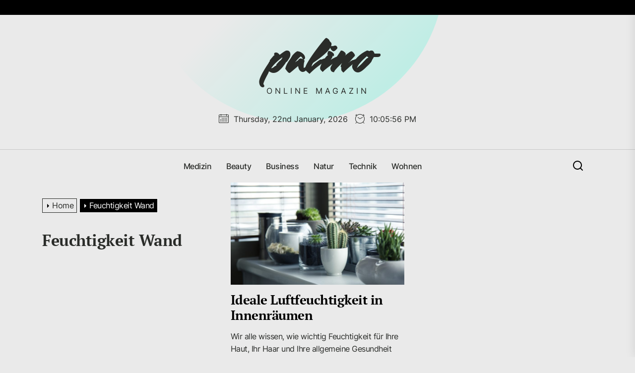

--- FILE ---
content_type: text/html; charset=UTF-8
request_url: https://palino.ch/tag/feuchtigkeit-wand/
body_size: 12221
content:
<!DOCTYPE html>
<html class="no-js" dir="ltr" lang="de" prefix="og: https://ogp.me/ns#">

<head>
    <meta charset="UTF-8">
    <meta name="viewport" content="width=device-width, initial-scale=1.0, maximum-scale=1.0, user-scalable=no" />
    <link rel="profile" href="https://gmpg.org/xfn/11">
    <title>Feuchtigkeit Wand | palino</title>
	<style>img:is([sizes="auto" i], [sizes^="auto," i]) { contain-intrinsic-size: 3000px 1500px }</style>
	
		<!-- All in One SEO 4.9.3 - aioseo.com -->
	<meta name="robots" content="max-image-preview:large" />
	<meta name="google-site-verification" content="uULr2GTMJIGgKdazNShQ_ZOVOLhOj_CuhI14tNnJ-f8" />
	<link rel="canonical" href="https://palino.ch/tag/feuchtigkeit-wand/" />
	<meta name="generator" content="All in One SEO (AIOSEO) 4.9.3" />
		<script type="application/ld+json" class="aioseo-schema">
			{"@context":"https:\/\/schema.org","@graph":[{"@type":"BreadcrumbList","@id":"https:\/\/palino.ch\/tag\/feuchtigkeit-wand\/#breadcrumblist","itemListElement":[{"@type":"ListItem","@id":"https:\/\/palino.ch#listItem","position":1,"name":"Home","item":"https:\/\/palino.ch","nextItem":{"@type":"ListItem","@id":"https:\/\/palino.ch\/tag\/feuchtigkeit-wand\/#listItem","name":"Feuchtigkeit Wand"}},{"@type":"ListItem","@id":"https:\/\/palino.ch\/tag\/feuchtigkeit-wand\/#listItem","position":2,"name":"Feuchtigkeit Wand","previousItem":{"@type":"ListItem","@id":"https:\/\/palino.ch#listItem","name":"Home"}}]},{"@type":"CollectionPage","@id":"https:\/\/palino.ch\/tag\/feuchtigkeit-wand\/#collectionpage","url":"https:\/\/palino.ch\/tag\/feuchtigkeit-wand\/","name":"Feuchtigkeit Wand | palino","inLanguage":"de-DE","isPartOf":{"@id":"https:\/\/palino.ch\/#website"},"breadcrumb":{"@id":"https:\/\/palino.ch\/tag\/feuchtigkeit-wand\/#breadcrumblist"}},{"@type":"Organization","@id":"https:\/\/palino.ch\/#organization","name":"palino","description":"Online Magazin","url":"https:\/\/palino.ch\/"},{"@type":"WebSite","@id":"https:\/\/palino.ch\/#website","url":"https:\/\/palino.ch\/","name":"palino","description":"Online Magazin","inLanguage":"de-DE","publisher":{"@id":"https:\/\/palino.ch\/#organization"}}]}
		</script>
		<!-- All in One SEO -->

<link rel="alternate" type="application/rss+xml" title="palino &raquo; Feed" href="https://palino.ch/feed/" />
<link rel="alternate" type="application/rss+xml" title="palino &raquo; Feuchtigkeit Wand Schlagwort-Feed" href="https://palino.ch/tag/feuchtigkeit-wand/feed/" />
<script>
window._wpemojiSettings = {"baseUrl":"https:\/\/s.w.org\/images\/core\/emoji\/16.0.1\/72x72\/","ext":".png","svgUrl":"https:\/\/s.w.org\/images\/core\/emoji\/16.0.1\/svg\/","svgExt":".svg","source":{"concatemoji":"https:\/\/palino.ch\/wp-includes\/js\/wp-emoji-release.min.js?ver=6.8.3"}};
/*! This file is auto-generated */
!function(s,n){var o,i,e;function c(e){try{var t={supportTests:e,timestamp:(new Date).valueOf()};sessionStorage.setItem(o,JSON.stringify(t))}catch(e){}}function p(e,t,n){e.clearRect(0,0,e.canvas.width,e.canvas.height),e.fillText(t,0,0);var t=new Uint32Array(e.getImageData(0,0,e.canvas.width,e.canvas.height).data),a=(e.clearRect(0,0,e.canvas.width,e.canvas.height),e.fillText(n,0,0),new Uint32Array(e.getImageData(0,0,e.canvas.width,e.canvas.height).data));return t.every(function(e,t){return e===a[t]})}function u(e,t){e.clearRect(0,0,e.canvas.width,e.canvas.height),e.fillText(t,0,0);for(var n=e.getImageData(16,16,1,1),a=0;a<n.data.length;a++)if(0!==n.data[a])return!1;return!0}function f(e,t,n,a){switch(t){case"flag":return n(e,"\ud83c\udff3\ufe0f\u200d\u26a7\ufe0f","\ud83c\udff3\ufe0f\u200b\u26a7\ufe0f")?!1:!n(e,"\ud83c\udde8\ud83c\uddf6","\ud83c\udde8\u200b\ud83c\uddf6")&&!n(e,"\ud83c\udff4\udb40\udc67\udb40\udc62\udb40\udc65\udb40\udc6e\udb40\udc67\udb40\udc7f","\ud83c\udff4\u200b\udb40\udc67\u200b\udb40\udc62\u200b\udb40\udc65\u200b\udb40\udc6e\u200b\udb40\udc67\u200b\udb40\udc7f");case"emoji":return!a(e,"\ud83e\udedf")}return!1}function g(e,t,n,a){var r="undefined"!=typeof WorkerGlobalScope&&self instanceof WorkerGlobalScope?new OffscreenCanvas(300,150):s.createElement("canvas"),o=r.getContext("2d",{willReadFrequently:!0}),i=(o.textBaseline="top",o.font="600 32px Arial",{});return e.forEach(function(e){i[e]=t(o,e,n,a)}),i}function t(e){var t=s.createElement("script");t.src=e,t.defer=!0,s.head.appendChild(t)}"undefined"!=typeof Promise&&(o="wpEmojiSettingsSupports",i=["flag","emoji"],n.supports={everything:!0,everythingExceptFlag:!0},e=new Promise(function(e){s.addEventListener("DOMContentLoaded",e,{once:!0})}),new Promise(function(t){var n=function(){try{var e=JSON.parse(sessionStorage.getItem(o));if("object"==typeof e&&"number"==typeof e.timestamp&&(new Date).valueOf()<e.timestamp+604800&&"object"==typeof e.supportTests)return e.supportTests}catch(e){}return null}();if(!n){if("undefined"!=typeof Worker&&"undefined"!=typeof OffscreenCanvas&&"undefined"!=typeof URL&&URL.createObjectURL&&"undefined"!=typeof Blob)try{var e="postMessage("+g.toString()+"("+[JSON.stringify(i),f.toString(),p.toString(),u.toString()].join(",")+"));",a=new Blob([e],{type:"text/javascript"}),r=new Worker(URL.createObjectURL(a),{name:"wpTestEmojiSupports"});return void(r.onmessage=function(e){c(n=e.data),r.terminate(),t(n)})}catch(e){}c(n=g(i,f,p,u))}t(n)}).then(function(e){for(var t in e)n.supports[t]=e[t],n.supports.everything=n.supports.everything&&n.supports[t],"flag"!==t&&(n.supports.everythingExceptFlag=n.supports.everythingExceptFlag&&n.supports[t]);n.supports.everythingExceptFlag=n.supports.everythingExceptFlag&&!n.supports.flag,n.DOMReady=!1,n.readyCallback=function(){n.DOMReady=!0}}).then(function(){return e}).then(function(){var e;n.supports.everything||(n.readyCallback(),(e=n.source||{}).concatemoji?t(e.concatemoji):e.wpemoji&&e.twemoji&&(t(e.twemoji),t(e.wpemoji)))}))}((window,document),window._wpemojiSettings);
</script>
<style id='wp-emoji-styles-inline-css'>

	img.wp-smiley, img.emoji {
		display: inline !important;
		border: none !important;
		box-shadow: none !important;
		height: 1em !important;
		width: 1em !important;
		margin: 0 0.07em !important;
		vertical-align: -0.1em !important;
		background: none !important;
		padding: 0 !important;
	}
</style>
<link rel='stylesheet' id='wp-block-library-css' href='https://palino.ch/wp-includes/css/dist/block-library/style.min.css?ver=6.8.3' media='all' />
<style id='wp-block-library-theme-inline-css'>
.wp-block-audio :where(figcaption){color:#555;font-size:13px;text-align:center}.is-dark-theme .wp-block-audio :where(figcaption){color:#ffffffa6}.wp-block-audio{margin:0 0 1em}.wp-block-code{border:1px solid #ccc;border-radius:4px;font-family:Menlo,Consolas,monaco,monospace;padding:.8em 1em}.wp-block-embed :where(figcaption){color:#555;font-size:13px;text-align:center}.is-dark-theme .wp-block-embed :where(figcaption){color:#ffffffa6}.wp-block-embed{margin:0 0 1em}.blocks-gallery-caption{color:#555;font-size:13px;text-align:center}.is-dark-theme .blocks-gallery-caption{color:#ffffffa6}:root :where(.wp-block-image figcaption){color:#555;font-size:13px;text-align:center}.is-dark-theme :root :where(.wp-block-image figcaption){color:#ffffffa6}.wp-block-image{margin:0 0 1em}.wp-block-pullquote{border-bottom:4px solid;border-top:4px solid;color:currentColor;margin-bottom:1.75em}.wp-block-pullquote cite,.wp-block-pullquote footer,.wp-block-pullquote__citation{color:currentColor;font-size:.8125em;font-style:normal;text-transform:uppercase}.wp-block-quote{border-left:.25em solid;margin:0 0 1.75em;padding-left:1em}.wp-block-quote cite,.wp-block-quote footer{color:currentColor;font-size:.8125em;font-style:normal;position:relative}.wp-block-quote:where(.has-text-align-right){border-left:none;border-right:.25em solid;padding-left:0;padding-right:1em}.wp-block-quote:where(.has-text-align-center){border:none;padding-left:0}.wp-block-quote.is-large,.wp-block-quote.is-style-large,.wp-block-quote:where(.is-style-plain){border:none}.wp-block-search .wp-block-search__label{font-weight:700}.wp-block-search__button{border:1px solid #ccc;padding:.375em .625em}:where(.wp-block-group.has-background){padding:1.25em 2.375em}.wp-block-separator.has-css-opacity{opacity:.4}.wp-block-separator{border:none;border-bottom:2px solid;margin-left:auto;margin-right:auto}.wp-block-separator.has-alpha-channel-opacity{opacity:1}.wp-block-separator:not(.is-style-wide):not(.is-style-dots){width:100px}.wp-block-separator.has-background:not(.is-style-dots){border-bottom:none;height:1px}.wp-block-separator.has-background:not(.is-style-wide):not(.is-style-dots){height:2px}.wp-block-table{margin:0 0 1em}.wp-block-table td,.wp-block-table th{word-break:normal}.wp-block-table :where(figcaption){color:#555;font-size:13px;text-align:center}.is-dark-theme .wp-block-table :where(figcaption){color:#ffffffa6}.wp-block-video :where(figcaption){color:#555;font-size:13px;text-align:center}.is-dark-theme .wp-block-video :where(figcaption){color:#ffffffa6}.wp-block-video{margin:0 0 1em}:root :where(.wp-block-template-part.has-background){margin-bottom:0;margin-top:0;padding:1.25em 2.375em}
</style>
<style id='classic-theme-styles-inline-css'>
/*! This file is auto-generated */
.wp-block-button__link{color:#fff;background-color:#32373c;border-radius:9999px;box-shadow:none;text-decoration:none;padding:calc(.667em + 2px) calc(1.333em + 2px);font-size:1.125em}.wp-block-file__button{background:#32373c;color:#fff;text-decoration:none}
</style>
<link rel='stylesheet' id='aioseo/css/src/vue/standalone/blocks/table-of-contents/global.scss-css' href='https://palino.ch/wp-content/plugins/all-in-one-seo-pack/dist/Lite/assets/css/table-of-contents/global.e90f6d47.css?ver=4.9.3' media='all' />
<style id='global-styles-inline-css'>
:root{--wp--preset--aspect-ratio--square: 1;--wp--preset--aspect-ratio--4-3: 4/3;--wp--preset--aspect-ratio--3-4: 3/4;--wp--preset--aspect-ratio--3-2: 3/2;--wp--preset--aspect-ratio--2-3: 2/3;--wp--preset--aspect-ratio--16-9: 16/9;--wp--preset--aspect-ratio--9-16: 9/16;--wp--preset--color--black: #000000;--wp--preset--color--cyan-bluish-gray: #abb8c3;--wp--preset--color--white: #ffffff;--wp--preset--color--pale-pink: #f78da7;--wp--preset--color--vivid-red: #cf2e2e;--wp--preset--color--luminous-vivid-orange: #ff6900;--wp--preset--color--luminous-vivid-amber: #fcb900;--wp--preset--color--light-green-cyan: #7bdcb5;--wp--preset--color--vivid-green-cyan: #00d084;--wp--preset--color--pale-cyan-blue: #8ed1fc;--wp--preset--color--vivid-cyan-blue: #0693e3;--wp--preset--color--vivid-purple: #9b51e0;--wp--preset--gradient--vivid-cyan-blue-to-vivid-purple: linear-gradient(135deg,rgba(6,147,227,1) 0%,rgb(155,81,224) 100%);--wp--preset--gradient--light-green-cyan-to-vivid-green-cyan: linear-gradient(135deg,rgb(122,220,180) 0%,rgb(0,208,130) 100%);--wp--preset--gradient--luminous-vivid-amber-to-luminous-vivid-orange: linear-gradient(135deg,rgba(252,185,0,1) 0%,rgba(255,105,0,1) 100%);--wp--preset--gradient--luminous-vivid-orange-to-vivid-red: linear-gradient(135deg,rgba(255,105,0,1) 0%,rgb(207,46,46) 100%);--wp--preset--gradient--very-light-gray-to-cyan-bluish-gray: linear-gradient(135deg,rgb(238,238,238) 0%,rgb(169,184,195) 100%);--wp--preset--gradient--cool-to-warm-spectrum: linear-gradient(135deg,rgb(74,234,220) 0%,rgb(151,120,209) 20%,rgb(207,42,186) 40%,rgb(238,44,130) 60%,rgb(251,105,98) 80%,rgb(254,248,76) 100%);--wp--preset--gradient--blush-light-purple: linear-gradient(135deg,rgb(255,206,236) 0%,rgb(152,150,240) 100%);--wp--preset--gradient--blush-bordeaux: linear-gradient(135deg,rgb(254,205,165) 0%,rgb(254,45,45) 50%,rgb(107,0,62) 100%);--wp--preset--gradient--luminous-dusk: linear-gradient(135deg,rgb(255,203,112) 0%,rgb(199,81,192) 50%,rgb(65,88,208) 100%);--wp--preset--gradient--pale-ocean: linear-gradient(135deg,rgb(255,245,203) 0%,rgb(182,227,212) 50%,rgb(51,167,181) 100%);--wp--preset--gradient--electric-grass: linear-gradient(135deg,rgb(202,248,128) 0%,rgb(113,206,126) 100%);--wp--preset--gradient--midnight: linear-gradient(135deg,rgb(2,3,129) 0%,rgb(40,116,252) 100%);--wp--preset--font-size--small: 13px;--wp--preset--font-size--medium: 20px;--wp--preset--font-size--large: 36px;--wp--preset--font-size--x-large: 42px;--wp--preset--spacing--20: 0.44rem;--wp--preset--spacing--30: 0.67rem;--wp--preset--spacing--40: 1rem;--wp--preset--spacing--50: 1.5rem;--wp--preset--spacing--60: 2.25rem;--wp--preset--spacing--70: 3.38rem;--wp--preset--spacing--80: 5.06rem;--wp--preset--shadow--natural: 6px 6px 9px rgba(0, 0, 0, 0.2);--wp--preset--shadow--deep: 12px 12px 50px rgba(0, 0, 0, 0.4);--wp--preset--shadow--sharp: 6px 6px 0px rgba(0, 0, 0, 0.2);--wp--preset--shadow--outlined: 6px 6px 0px -3px rgba(255, 255, 255, 1), 6px 6px rgba(0, 0, 0, 1);--wp--preset--shadow--crisp: 6px 6px 0px rgba(0, 0, 0, 1);}:where(.is-layout-flex){gap: 0.5em;}:where(.is-layout-grid){gap: 0.5em;}body .is-layout-flex{display: flex;}.is-layout-flex{flex-wrap: wrap;align-items: center;}.is-layout-flex > :is(*, div){margin: 0;}body .is-layout-grid{display: grid;}.is-layout-grid > :is(*, div){margin: 0;}:where(.wp-block-columns.is-layout-flex){gap: 2em;}:where(.wp-block-columns.is-layout-grid){gap: 2em;}:where(.wp-block-post-template.is-layout-flex){gap: 1.25em;}:where(.wp-block-post-template.is-layout-grid){gap: 1.25em;}.has-black-color{color: var(--wp--preset--color--black) !important;}.has-cyan-bluish-gray-color{color: var(--wp--preset--color--cyan-bluish-gray) !important;}.has-white-color{color: var(--wp--preset--color--white) !important;}.has-pale-pink-color{color: var(--wp--preset--color--pale-pink) !important;}.has-vivid-red-color{color: var(--wp--preset--color--vivid-red) !important;}.has-luminous-vivid-orange-color{color: var(--wp--preset--color--luminous-vivid-orange) !important;}.has-luminous-vivid-amber-color{color: var(--wp--preset--color--luminous-vivid-amber) !important;}.has-light-green-cyan-color{color: var(--wp--preset--color--light-green-cyan) !important;}.has-vivid-green-cyan-color{color: var(--wp--preset--color--vivid-green-cyan) !important;}.has-pale-cyan-blue-color{color: var(--wp--preset--color--pale-cyan-blue) !important;}.has-vivid-cyan-blue-color{color: var(--wp--preset--color--vivid-cyan-blue) !important;}.has-vivid-purple-color{color: var(--wp--preset--color--vivid-purple) !important;}.has-black-background-color{background-color: var(--wp--preset--color--black) !important;}.has-cyan-bluish-gray-background-color{background-color: var(--wp--preset--color--cyan-bluish-gray) !important;}.has-white-background-color{background-color: var(--wp--preset--color--white) !important;}.has-pale-pink-background-color{background-color: var(--wp--preset--color--pale-pink) !important;}.has-vivid-red-background-color{background-color: var(--wp--preset--color--vivid-red) !important;}.has-luminous-vivid-orange-background-color{background-color: var(--wp--preset--color--luminous-vivid-orange) !important;}.has-luminous-vivid-amber-background-color{background-color: var(--wp--preset--color--luminous-vivid-amber) !important;}.has-light-green-cyan-background-color{background-color: var(--wp--preset--color--light-green-cyan) !important;}.has-vivid-green-cyan-background-color{background-color: var(--wp--preset--color--vivid-green-cyan) !important;}.has-pale-cyan-blue-background-color{background-color: var(--wp--preset--color--pale-cyan-blue) !important;}.has-vivid-cyan-blue-background-color{background-color: var(--wp--preset--color--vivid-cyan-blue) !important;}.has-vivid-purple-background-color{background-color: var(--wp--preset--color--vivid-purple) !important;}.has-black-border-color{border-color: var(--wp--preset--color--black) !important;}.has-cyan-bluish-gray-border-color{border-color: var(--wp--preset--color--cyan-bluish-gray) !important;}.has-white-border-color{border-color: var(--wp--preset--color--white) !important;}.has-pale-pink-border-color{border-color: var(--wp--preset--color--pale-pink) !important;}.has-vivid-red-border-color{border-color: var(--wp--preset--color--vivid-red) !important;}.has-luminous-vivid-orange-border-color{border-color: var(--wp--preset--color--luminous-vivid-orange) !important;}.has-luminous-vivid-amber-border-color{border-color: var(--wp--preset--color--luminous-vivid-amber) !important;}.has-light-green-cyan-border-color{border-color: var(--wp--preset--color--light-green-cyan) !important;}.has-vivid-green-cyan-border-color{border-color: var(--wp--preset--color--vivid-green-cyan) !important;}.has-pale-cyan-blue-border-color{border-color: var(--wp--preset--color--pale-cyan-blue) !important;}.has-vivid-cyan-blue-border-color{border-color: var(--wp--preset--color--vivid-cyan-blue) !important;}.has-vivid-purple-border-color{border-color: var(--wp--preset--color--vivid-purple) !important;}.has-vivid-cyan-blue-to-vivid-purple-gradient-background{background: var(--wp--preset--gradient--vivid-cyan-blue-to-vivid-purple) !important;}.has-light-green-cyan-to-vivid-green-cyan-gradient-background{background: var(--wp--preset--gradient--light-green-cyan-to-vivid-green-cyan) !important;}.has-luminous-vivid-amber-to-luminous-vivid-orange-gradient-background{background: var(--wp--preset--gradient--luminous-vivid-amber-to-luminous-vivid-orange) !important;}.has-luminous-vivid-orange-to-vivid-red-gradient-background{background: var(--wp--preset--gradient--luminous-vivid-orange-to-vivid-red) !important;}.has-very-light-gray-to-cyan-bluish-gray-gradient-background{background: var(--wp--preset--gradient--very-light-gray-to-cyan-bluish-gray) !important;}.has-cool-to-warm-spectrum-gradient-background{background: var(--wp--preset--gradient--cool-to-warm-spectrum) !important;}.has-blush-light-purple-gradient-background{background: var(--wp--preset--gradient--blush-light-purple) !important;}.has-blush-bordeaux-gradient-background{background: var(--wp--preset--gradient--blush-bordeaux) !important;}.has-luminous-dusk-gradient-background{background: var(--wp--preset--gradient--luminous-dusk) !important;}.has-pale-ocean-gradient-background{background: var(--wp--preset--gradient--pale-ocean) !important;}.has-electric-grass-gradient-background{background: var(--wp--preset--gradient--electric-grass) !important;}.has-midnight-gradient-background{background: var(--wp--preset--gradient--midnight) !important;}.has-small-font-size{font-size: var(--wp--preset--font-size--small) !important;}.has-medium-font-size{font-size: var(--wp--preset--font-size--medium) !important;}.has-large-font-size{font-size: var(--wp--preset--font-size--large) !important;}.has-x-large-font-size{font-size: var(--wp--preset--font-size--x-large) !important;}
:where(.wp-block-post-template.is-layout-flex){gap: 1.25em;}:where(.wp-block-post-template.is-layout-grid){gap: 1.25em;}
:where(.wp-block-columns.is-layout-flex){gap: 2em;}:where(.wp-block-columns.is-layout-grid){gap: 2em;}
:root :where(.wp-block-pullquote){font-size: 1.5em;line-height: 1.6;}
</style>
<link rel='stylesheet' id='always-google-fonts-css' href='https://palino.ch/wp-content/fonts/58320074cc8644393a829ff3a0397f4f.css?ver=1.0.3' media='all' />
<link rel='stylesheet' id='sidr-nav-css' href='https://palino.ch/wp-content/themes/always/assets/lib/sidr/css/jquery.sidr.dark.css?ver=6.8.3' media='all' />
<link rel='stylesheet' id='slick-css' href='https://palino.ch/wp-content/themes/always/assets/lib/slick/css/slick.min.css?ver=6.8.3' media='all' />
<link rel='stylesheet' id='always-style-css' href='https://palino.ch/wp-content/themes/always/style.css?ver=1.0.3' media='all' />
<script src="https://palino.ch/wp-includes/js/jquery/jquery.min.js?ver=3.7.1" id="jquery-core-js"></script>
<script src="https://palino.ch/wp-includes/js/jquery/jquery-migrate.min.js?ver=3.4.1" id="jquery-migrate-js"></script>
<link rel="https://api.w.org/" href="https://palino.ch/wp-json/" /><link rel="alternate" title="JSON" type="application/json" href="https://palino.ch/wp-json/wp/v2/tags/69" /><link rel="EditURI" type="application/rsd+xml" title="RSD" href="https://palino.ch/xmlrpc.php?rsd" />
<meta name="generator" content="WordPress 6.8.3" />

		<script>document.documentElement.className = document.documentElement.className.replace( 'no-js', 'js' );</script>
	
	<style id="custom-background-css">
body.custom-background { background-color: #eaeaea; }
</style>
	<link rel="icon" href="https://palino.ch/wp-content/uploads/2019/03/cropped-palino-32x32.png" sizes="32x32" />
<link rel="icon" href="https://palino.ch/wp-content/uploads/2019/03/cropped-palino-192x192.png" sizes="192x192" />
<link rel="apple-touch-icon" href="https://palino.ch/wp-content/uploads/2019/03/cropped-palino-180x180.png" />
<meta name="msapplication-TileImage" content="https://palino.ch/wp-content/uploads/2019/03/cropped-palino-270x270.png" />
<style type='text/css' media='all'>
    @media (min-width: 768px) {
        .site-logo .custom-logo{
        max-width:  500px;
        }
    }

    .preloader,
    .floating-post-navigation .floating-navigation-label,
    body .sidr,
    .header-searchbar-inner,
    .offcanvas-wraper{
    background-color: #eaeaea;
    }

    body, input, select, optgroup, textarea,
    .floating-post-navigation .floating-navigation-label,
    .header-searchbar-inner,
    .offcanvas-wraper{
        color: #2a2c29;
    }

    .preloader .loader span{
        background: #2a2c29;
    }

    a{
        color: #000000;
    }

    body .theme-page-vitals,
    body .site-navigation .primary-menu > li > a:before,
    body .site-navigation .primary-menu > li > a:after,
    body .site-navigation .primary-menu > li > a:after,
    body .site-navigation .primary-menu > li > a:hover:before,
    body .entry-thumbnail .trend-item,
    body .category-widget-header .post-count,
    body .theme-meta-categories a:hover,
    body .theme-meta-categories a:focus{
        background: #0027ff;
    }
    
    body a:hover,
    body a:focus,
    body .footer-credits a:hover,
    body .footer-credits a:focus,
    body .widget a:hover,
    body .widget a:focus,
    #site-footer .site-info a:hover,
    #site-footer .site-info a:focus{
        color: #0027ff;
    }
    body input[type="text"]:hover,
    body input[type="text"]:focus,
    body input[type="password"]:hover,
    body input[type="password"]:focus,
    body input[type="email"]:hover,
    body input[type="email"]:focus,
    body input[type="url"]:hover,
    body input[type="url"]:focus,
    body input[type="date"]:hover,
    body input[type="date"]:focus,
    body input[type="month"]:hover,
    body input[type="month"]:focus,
    body input[type="time"]:hover,
    body input[type="time"]:focus,
    body input[type="datetime"]:hover,
    body input[type="datetime"]:focus,
    body input[type="datetime-local"]:hover,
    body input[type="datetime-local"]:focus,
    body input[type="week"]:hover,
    body input[type="week"]:focus,
    body input[type="number"]:hover,
    body input[type="number"]:focus,
    body input[type="search"]:hover,
    body input[type="search"]:focus,
    body input[type="tel"]:hover,
    body input[type="tel"]:focus,
    body input[type="color"]:hover,
    body input[type="color"]:focus,
    body textarea:hover,
    body textarea:focus,
    button:focus,
    body .button:focus,
    body .wp-block-button__link:focus,
    body .wp-block-file__button:focus,
    body input[type="button"]:focus,
    body input[type="reset"]:focus,
    body input[type="submit"]:focus,
    body .theme-meta-categories a:hover,
    body .theme-meta-categories a:focus{
        border-color:  #0027ff;
    }
    body .theme-page-vitals:after,
    body .theme-meta-categories a:hover:after {
        border-right-color:  #0027ff;
    }
    body a:focus,
    body .theme-action-control:focus > .action-control-trigger,
    body .submenu-toggle:focus > .btn__content{
        outline-color:  #0027ff;
    }

    body .theme-block-newsletter {
    background-color:  #f8e3d5;
    }

    body .theme-block-newsletter {
    color:  #2a2c29;
    }
    .theme-block-newsletter .mc4wp-form-fields input[type="text"], .theme-block-newsletter .mc4wp-form-fields input[type="email"]{
    border-color: rgba(42,44,41,0.12)    }

    .theme-block-cta .theme-cta-panel{
    color:  #000000;
    }

    </style></head>

<body class="archive tag tag-feuchtigkeit-wand tag-69 custom-background wp-embed-responsive wp-theme-always hfeed">



<div class="preloader hide-no-js">
    <div class="preloader-wrapper">
        <div class="loader">
            <span></span><span></span><span></span><span></span><span></span>
        </div>
    </div>
</div>

<div id="page" class="site theme-page-wrapper">
    <a class="skip-link screen-reader-text" href="#site-contentarea">Skip to the content</a>

    <div class="theme-top-bar">
    <div class="header-wrapper wrapper">
            </div>
</div>
<header id="site-header" class="header-layout" role="banner">

    <div class="header-components">
        <div class="header-wrapper wrapper">
            <div class="header-item header-item-center">
                <div class="header-titles">
                    <div class="site-title site-branding"><a href="https://palino.ch/">palino</a></div><div class="site-description">Online Magazin</div><!-- .site-description -->                </div>
            </div>

        </div>
    </div>

    <div class="theme-date-components">
        <div class="header-wrapper wrapper">
            <div class="header-item header-item-center">
                <div class="theme-extrabar">
                                            <div class="theme-extrabar-item theme-extrabar-date">
                            <span class="theme-extrabar-icon"><svg class="svg-icon" aria-hidden="true" role="img" focusable="false" xmlns="http://www.w3.org/2000/svg" width="20" height="20" viewBox="0 0 20 20"><path fill="currentColor" d="M18.5 2h-2.5v-0.5c0-0.276-0.224-0.5-0.5-0.5s-0.5 0.224-0.5 0.5v0.5h-10v-0.5c0-0.276-0.224-0.5-0.5-0.5s-0.5 0.224-0.5 0.5v0.5h-2.5c-0.827 0-1.5 0.673-1.5 1.5v14c0 0.827 0.673 1.5 1.5 1.5h17c0.827 0 1.5-0.673 1.5-1.5v-14c0-0.827-0.673-1.5-1.5-1.5zM1.5 3h2.5v1.5c0 0.276 0.224 0.5 0.5 0.5s0.5-0.224 0.5-0.5v-1.5h10v1.5c0 0.276 0.224 0.5 0.5 0.5s0.5-0.224 0.5-0.5v-1.5h2.5c0.276 0 0.5 0.224 0.5 0.5v2.5h-18v-2.5c0-0.276 0.224-0.5 0.5-0.5zM18.5 18h-17c-0.276 0-0.5-0.224-0.5-0.5v-10.5h18v10.5c0 0.276-0.224 0.5-0.5 0.5z"></path><path fill="currentColor" d="M7.5 10h-1c-0.276 0-0.5-0.224-0.5-0.5s0.224-0.5 0.5-0.5h1c0.276 0 0.5 0.224 0.5 0.5s-0.224 0.5-0.5 0.5z"></path><path fill="currentColor" d="M10.5 10h-1c-0.276 0-0.5-0.224-0.5-0.5s0.224-0.5 0.5-0.5h1c0.276 0 0.5 0.224 0.5 0.5s-0.224 0.5-0.5 0.5z"></path><path fill="currentColor" d="M13.5 10h-1c-0.276 0-0.5-0.224-0.5-0.5s0.224-0.5 0.5-0.5h1c0.276 0 0.5 0.224 0.5 0.5s-0.224 0.5-0.5 0.5z"></path><path fill="currentColor" d="M16.5 10h-1c-0.276 0-0.5-0.224-0.5-0.5s0.224-0.5 0.5-0.5h1c0.276 0 0.5 0.224 0.5 0.5s-0.224 0.5-0.5 0.5z"></path><path fill="currentColor" d="M4.5 12h-1c-0.276 0-0.5-0.224-0.5-0.5s0.224-0.5 0.5-0.5h1c0.276 0 0.5 0.224 0.5 0.5s-0.224 0.5-0.5 0.5z"></path><path fill="currentColor" d="M7.5 12h-1c-0.276 0-0.5-0.224-0.5-0.5s0.224-0.5 0.5-0.5h1c0.276 0 0.5 0.224 0.5 0.5s-0.224 0.5-0.5 0.5z"></path><path fill="currentColor" d="M10.5 12h-1c-0.276 0-0.5-0.224-0.5-0.5s0.224-0.5 0.5-0.5h1c0.276 0 0.5 0.224 0.5 0.5s-0.224 0.5-0.5 0.5z"></path><path fill="currentColor" d="M13.5 12h-1c-0.276 0-0.5-0.224-0.5-0.5s0.224-0.5 0.5-0.5h1c0.276 0 0.5 0.224 0.5 0.5s-0.224 0.5-0.5 0.5z"></path><path fill="currentColor" d="M16.5 12h-1c-0.276 0-0.5-0.224-0.5-0.5s0.224-0.5 0.5-0.5h1c0.276 0 0.5 0.224 0.5 0.5s-0.224 0.5-0.5 0.5z"></path><path fill="currentColor" d="M4.5 14h-1c-0.276 0-0.5-0.224-0.5-0.5s0.224-0.5 0.5-0.5h1c0.276 0 0.5 0.224 0.5 0.5s-0.224 0.5-0.5 0.5z"></path><path fill="currentColor" d="M7.5 14h-1c-0.276 0-0.5-0.224-0.5-0.5s0.224-0.5 0.5-0.5h1c0.276 0 0.5 0.224 0.5 0.5s-0.224 0.5-0.5 0.5z"></path><path fill="currentColor" d="M10.5 14h-1c-0.276 0-0.5-0.224-0.5-0.5s0.224-0.5 0.5-0.5h1c0.276 0 0.5 0.224 0.5 0.5s-0.224 0.5-0.5 0.5z"></path><path fill="currentColor" d="M13.5 14h-1c-0.276 0-0.5-0.224-0.5-0.5s0.224-0.5 0.5-0.5h1c0.276 0 0.5 0.224 0.5 0.5s-0.224 0.5-0.5 0.5z"></path><path fill="currentColor" d="M16.5 14h-1c-0.276 0-0.5-0.224-0.5-0.5s0.224-0.5 0.5-0.5h1c0.276 0 0.5 0.224 0.5 0.5s-0.224 0.5-0.5 0.5z"></path><path fill="currentColor" d="M4.5 16h-1c-0.276 0-0.5-0.224-0.5-0.5s0.224-0.5 0.5-0.5h1c0.276 0 0.5 0.224 0.5 0.5s-0.224 0.5-0.5 0.5z"></path><path fill="currentColor" d="M7.5 16h-1c-0.276 0-0.5-0.224-0.5-0.5s0.224-0.5 0.5-0.5h1c0.276 0 0.5 0.224 0.5 0.5s-0.224 0.5-0.5 0.5z"></path><path fill="currentColor" d="M10.5 16h-1c-0.276 0-0.5-0.224-0.5-0.5s0.224-0.5 0.5-0.5h1c0.276 0 0.5 0.224 0.5 0.5s-0.224 0.5-0.5 0.5z"></path><path fill="currentColor" d="M13.5 16h-1c-0.276 0-0.5-0.224-0.5-0.5s0.224-0.5 0.5-0.5h1c0.276 0 0.5 0.224 0.5 0.5s-0.224 0.5-0.5 0.5z"></path><path fill="currentColor" d="M16.5 16h-1c-0.276 0-0.5-0.224-0.5-0.5s0.224-0.5 0.5-0.5h1c0.276 0 0.5 0.224 0.5 0.5s-0.224 0.5-0.5 0.5z"></path></svg></span>
                            <span class="theme-extrabar-label">Thursday, 22nd January, 2026</span>
                        </div>
                                                                <div class="theme-extrabar-item theme-extrabar-clock">
                            <span class="theme-extrabar-icon"><svg class="svg-icon" aria-hidden="true" role="img" focusable="false" xmlns="http://www.w3.org/2000/svg" width="20" height="20" viewBox="0 0 20 20"><path fill="currentColor" d="M16.32 17.113c1.729-1.782 2.68-4.124 2.68-6.613 0-2.37-0.862-4.608-2.438-6.355l0.688-0.688 0.647 0.646c0.098 0.098 0.226 0.146 0.353 0.146s0.256-0.049 0.353-0.146c0.195-0.195 0.195-0.512 0-0.707l-2-2c-0.195-0.195-0.512-0.195-0.707 0s-0.195 0.512 0 0.707l0.647 0.646-0.688 0.688c-1.747-1.576-3.985-2.438-6.355-2.438s-4.608 0.862-6.355 2.438l-0.688-0.688 0.646-0.646c0.195-0.195 0.195-0.512 0-0.707s-0.512-0.195-0.707 0l-2 2c-0.195 0.195-0.195 0.512 0 0.707 0.098 0.098 0.226 0.146 0.354 0.146s0.256-0.049 0.354-0.146l0.646-0.646 0.688 0.688c-1.576 1.747-2.438 3.985-2.438 6.355 0 2.489 0.951 4.831 2.68 6.613l-2.034 2.034c-0.195 0.195-0.195 0.512 0 0.707 0.098 0.098 0.226 0.147 0.354 0.147s0.256-0.049 0.354-0.147l2.060-2.059c1.705 1.428 3.836 2.206 6.087 2.206s4.382-0.778 6.087-2.206l2.059 2.059c0.098 0.098 0.226 0.147 0.354 0.147s0.256-0.049 0.353-0.147c0.195-0.195 0.195-0.512 0-0.707l-2.034-2.034zM1 10.5c0-4.687 3.813-8.5 8.5-8.5s8.5 3.813 8.5 8.5c0 4.687-3.813 8.5-8.5 8.5s-8.5-3.813-8.5-8.5z"></path><path d="M15.129 7.25c-0.138-0.239-0.444-0.321-0.683-0.183l-4.92 2.841-3.835-2.685c-0.226-0.158-0.538-0.103-0.696 0.123s-0.103 0.538 0.123 0.696l4.096 2.868c0.001 0.001 0.002 0.001 0.002 0.002 0.009 0.006 0.018 0.012 0.027 0.017 0.002 0.001 0.004 0.003 0.006 0.004 0.009 0.005 0.018 0.010 0.027 0.015 0.002 0.001 0.004 0.002 0.006 0.003 0.010 0.005 0.020 0.009 0.031 0.014 0.006 0.003 0.013 0.005 0.019 0.007 0.004 0.001 0.008 0.003 0.013 0.005 0.007 0.002 0.014 0.004 0.021 0.006 0.004 0.001 0.008 0.002 0.012 0.003 0.007 0.002 0.014 0.003 0.022 0.005 0.004 0.001 0.008 0.002 0.012 0.002 0.007 0.001 0.014 0.002 0.021 0.003 0.005 0.001 0.010 0.001 0.015 0.002 0.006 0.001 0.012 0.001 0.018 0.002 0.009 0.001 0.018 0.001 0.027 0.001 0.002 0 0.004 0 0.006 0 0 0 0-0 0-0s0 0 0.001 0c0.019 0 0.037-0.001 0.056-0.003 0.001-0 0.002-0 0.003-0 0.018-0.002 0.036-0.005 0.054-0.010 0.002-0 0.003-0.001 0.005-0.001 0.017-0.004 0.034-0.009 0.050-0.015 0.003-0.001 0.006-0.002 0.008-0.003 0.016-0.006 0.031-0.012 0.046-0.020 0.004-0.002 0.007-0.004 0.011-0.006 0.005-0.003 0.011-0.005 0.016-0.008l5.196-3c0.239-0.138 0.321-0.444 0.183-0.683z"></path></svg></span>
                            <span class="theme-extrabar-label">
                            <div id="twp-time-clock"></div>
                        </span>
                        </div>
                                    </div>
            </div>
        </div>
    </div>

    <div class="navbar-components">
        <div class="header-wrapper wrapper">
            <div class="header-item header-item-left">
                            </div>

            <div class="header-item header-item-center">
                <div class="site-navigation">
                    <nav class="primary-menu-wrapper" aria-label="Horizontal"
                         role="navigation">
                        <ul class="primary-menu">
                            <li id="menu-item-68" class="menu-item menu-item-type-taxonomy menu-item-object-category menu-item-68"><a href="https://palino.ch/category/medizin/">Medizin</a></li>
<li id="menu-item-69" class="menu-item menu-item-type-taxonomy menu-item-object-category menu-item-69"><a href="https://palino.ch/category/beauty/">Beauty</a></li>
<li id="menu-item-70" class="menu-item menu-item-type-taxonomy menu-item-object-category menu-item-70"><a href="https://palino.ch/category/business/">Business</a></li>
<li id="menu-item-218" class="menu-item menu-item-type-taxonomy menu-item-object-category menu-item-218"><a href="https://palino.ch/category/natur/">Natur</a></li>
<li id="menu-item-71" class="menu-item menu-item-type-taxonomy menu-item-object-category menu-item-71"><a href="https://palino.ch/category/technik/">Technik</a></li>
<li id="menu-item-72" class="menu-item menu-item-type-taxonomy menu-item-object-category menu-item-72"><a href="https://palino.ch/category/wohnen/">Wohnen</a></li>
                        </ul>
                    </nav><!-- .primary-menu-wrapper -->
                </div><!-- .site-navigation -->
            </div>
            <div class="header-item header-item-right">
                <div class="navbar-controls hide-no-js">
                                            <button type="button" class="navbar-control theme-action-control navbar-control-search">
                     <span class="action-control-trigger" tabindex="-1">
                        <svg class="svg-icon" aria-hidden="true" role="img" focusable="false" xmlns="http://www.w3.org/2000/svg" width="20" height="20" viewBox="0 0 20 20"><path fill="currentColor" d="M1148.0319,95.6176858 L1151.70711,99.2928932 C1152.09763,99.6834175 1152.09763,100.316582 1151.70711,100.707107 C1151.31658,101.097631 1150.68342,101.097631 1150.29289,100.707107 L1146.61769,97.0318993 C1145.07801,98.2635271 1143.12501,99 1141,99 C1136.02944,99 1132,94.9705627 1132,90 C1132,85.0294372 1136.02944,81 1141,81 C1145.97056,81 1150,85.0294372 1150,90 C1150,92.1250137 1149.26353,94.078015 1148.0319,95.6176858 Z M1146.04139,94.8563911 C1147.25418,93.5976949 1148,91.8859456 1148,90 C1148,86.1340067 1144.86599,83 1141,83 C1137.13401,83 1134,86.1340067 1134,90 C1134,93.8659933 1137.13401,97 1141,97 C1142.88595,97 1144.59769,96.2541764 1145.85639,95.0413859 C1145.88271,95.0071586 1145.91154,94.9742441 1145.94289,94.9428932 C1145.97424,94.9115423 1146.00716,94.8827083 1146.04139,94.8563911 Z" transform="translate(-1132 -81)" /></svg>                     </span>
                        </button>
                                        <button type="button"
                            class="navbar-control theme-action-control navbar-control-offcanvas hidden-md-screen">
                         <span class="action-control-trigger" tabindex="-1">
                            <svg class="svg-icon" aria-hidden="true" role="img" focusable="false" xmlns="http://www.w3.org/2000/svg" width="20" height="20" viewBox="0 0 20 20"><path fill="currentColor" d="M1 3v2h18V3zm0 8h18V9H1zm0 6h18v-2H1z" /></svg>                         </span>
                    </button>
                </div>
            </div>
        </div>
    </div>
</header>
    <div id="content" class="site-content">
    <!-- blog section -->

    <div class="wrapper">

        <div class="theme-panelarea theme-panelarea-blocks">
            
            
                <div id="site-contentarea" class="theme-panel-blocks theme-header-panel archive-breadcrumb-panel">
                    <div class="theme-panel-header">

                        <div class="entry-breadcrumb"><nav role="navigation" aria-label="Breadcrumbs" class="breadcrumb-trail breadcrumbs" itemprop="breadcrumb"><ul class="trail-items" itemscope itemtype="http://schema.org/BreadcrumbList"><meta name="numberOfItems" content="2" /><meta name="itemListOrder" content="Ascending" /><li itemprop="itemListElement" itemscope itemtype="http://schema.org/ListItem" class="trail-item trail-begin"><a href="https://palino.ch/" rel="home" itemprop="item"><span itemprop="name">Home</span></a><meta itemprop="position" content="1" /></li><li itemprop="itemListElement" itemscope itemtype="http://schema.org/ListItem" class="trail-item trail-end"><a href="https://palino.ch/tag/feuchtigkeit-wand/" itemprop="item"><span itemprop="name">Feuchtigkeit Wand</span></a><meta itemprop="position" content="2" /></li></ul></nav></div>                        
        
            <div class="twp-banner-details">
                <header class="page-header">
                    <h1 class="page-title">Feuchtigkeit Wand</h1>                </header><!-- .page-header -->
            </div>
        
                    </div>
                </div>
            
                                <div class="theme-panel-blocks article-panel-blocks theme-article-main">

                    <article id="post-116" class="theme-article post-116 post type-post status-publish format-standard has-post-thumbnail hentry category-wohnen tag-feuchte-waende tag-feuchtigkeit-haus tag-feuchtigkeit-wand tag-luftfeuchtigkeit-haus">

                    <div class="entry-thumbnail">
                <a href="https://palino.ch/ideale-luftfeuchtigkeit-in-innenraeumen/">
                    <img src="https://palino.ch/wp-content/uploads/2019/03/pots-716579_1920-768x452.jpg" title="Ideale Luftfeuchtigkeit in Innenräumen" alt="Ideale Luftfeuchtigkeit in Innenräumen">
                </a>
            </div>
        
        <div class="post-content">
            <header class="entry-header">
                <h2 class="entry-title entry-title-medium">
                    <a href="https://palino.ch/ideale-luftfeuchtigkeit-in-innenraeumen/">
                        Ideale Luftfeuchtigkeit in Innenräumen                    </a>
                </h2>
            </header>

                                
            <div class="entry-content">

                Wir alle wissen, wie wichtig Feuchtigkeit für Ihre Haut, Ihr Haar und Ihre allgemeine Gesundheit sein kann, aber wussten Sie auch, dass dies für die...
            </div>

        
            <footer class="theme-article-footer">
                <div class="entry-meta">
                    <div class="entry-meta-item entry-meta-author"><div class="entry-meta-wrapper"><span class="entry-meta-icon author-icon"> <svg class="svg-icon" aria-hidden="true" role="img" focusable="false" xmlns="http://www.w3.org/2000/svg" width="20" height="20" viewBox="0 0 20 20"><path fill="currentColor" d="M18,19 C18,19.5522847 17.5522847,20 17,20 C16.4477153,20 16,19.5522847 16,19 L16,17 C16,15.3431458 14.6568542,14 13,14 L5,14 C3.34314575,14 2,15.3431458 2,17 L2,19 C2,19.5522847 1.55228475,20 1,20 C0.44771525,20 0,19.5522847 0,19 L0,17 C0,14.2385763 2.23857625,12 5,12 L13,12 C15.7614237,12 18,14.2385763 18,17 L18,19 Z M9,10 C6.23857625,10 4,7.76142375 4,5 C4,2.23857625 6.23857625,0 9,0 C11.7614237,0 14,2.23857625 14,5 C14,7.76142375 11.7614237,10 9,10 Z M9,8 C10.6568542,8 12,6.65685425 12,5 C12,3.34314575 10.6568542,2 9,2 C7.34314575,2 6,3.34314575 6,5 C6,6.65685425 7.34314575,8 9,8 Z" /></svg></span><span class="byline"> <span class="author vcard"><a class="url fn n" href="https://palino.ch/author/technik_duh33mgj/">Palino</a></span></span></div></div><div class="entry-meta-item entry-meta-date"><div class="entry-meta-wrapper"><span class="entry-meta-icon calendar-icon"> <svg class="svg-icon" aria-hidden="true" role="img" focusable="false" xmlns="http://www.w3.org/2000/svg" width="20" height="20" viewBox="0 0 20 20"><path fill="currentColor" d="M4.60069444,4.09375 L3.25,4.09375 C2.47334957,4.09375 1.84375,4.72334957 1.84375,5.5 L1.84375,7.26736111 L16.15625,7.26736111 L16.15625,5.5 C16.15625,4.72334957 15.5266504,4.09375 14.75,4.09375 L13.3993056,4.09375 L13.3993056,4.55555556 C13.3993056,5.02154581 13.0215458,5.39930556 12.5555556,5.39930556 C12.0895653,5.39930556 11.7118056,5.02154581 11.7118056,4.55555556 L11.7118056,4.09375 L6.28819444,4.09375 L6.28819444,4.55555556 C6.28819444,5.02154581 5.9104347,5.39930556 5.44444444,5.39930556 C4.97845419,5.39930556 4.60069444,5.02154581 4.60069444,4.55555556 L4.60069444,4.09375 Z M6.28819444,2.40625 L11.7118056,2.40625 L11.7118056,1 C11.7118056,0.534009742 12.0895653,0.15625 12.5555556,0.15625 C13.0215458,0.15625 13.3993056,0.534009742 13.3993056,1 L13.3993056,2.40625 L14.75,2.40625 C16.4586309,2.40625 17.84375,3.79136906 17.84375,5.5 L17.84375,15.875 C17.84375,17.5836309 16.4586309,18.96875 14.75,18.96875 L3.25,18.96875 C1.54136906,18.96875 0.15625,17.5836309 0.15625,15.875 L0.15625,5.5 C0.15625,3.79136906 1.54136906,2.40625 3.25,2.40625 L4.60069444,2.40625 L4.60069444,1 C4.60069444,0.534009742 4.97845419,0.15625 5.44444444,0.15625 C5.9104347,0.15625 6.28819444,0.534009742 6.28819444,1 L6.28819444,2.40625 Z M1.84375,8.95486111 L1.84375,15.875 C1.84375,16.6516504 2.47334957,17.28125 3.25,17.28125 L14.75,17.28125 C15.5266504,17.28125 16.15625,16.6516504 16.15625,15.875 L16.15625,8.95486111 L1.84375,8.95486111 Z" /></svg></span><span class="posted-on"><a href="https://palino.ch/2019/03/28/" rel="bookmark"><time class="entry-date published updated" datetime="2019-03-28T12:00:37+00:00">März 28, 2019</time></a></span></div></div>                </div>
            </footer>
        </div>
</article></div>
        </div>

        
    </div>

</div>


	
            <div class="header-searchbar">
                <div class="header-searchbar-inner">
                    <div class="wrapper">

                        <div class="header-searchbar-area">

                            <a href="javascript:void(0)" class="skip-link-search-start"></a>
                            
                            <form role="search" method="get" class="search-form" action="https://palino.ch/">
				<label>
					<span class="screen-reader-text">Suche nach:</span>
					<input type="search" class="search-field" placeholder="Suchen …" value="" name="s" />
				</label>
				<input type="submit" class="search-submit" value="Suchen" />
			</form>
                            <button type="button" id="search-closer" class="exit-search">
                                <svg class="svg-icon" aria-hidden="true" role="img" focusable="false" xmlns="http://www.w3.org/2000/svg" width="16" height="16" viewBox="0 0 16 16"><polygon fill="currentColor" fill-rule="evenodd" points="6.852 7.649 .399 1.195 1.445 .149 7.899 6.602 14.352 .149 15.399 1.195 8.945 7.649 15.399 14.102 14.352 15.149 7.899 8.695 1.445 15.149 .399 14.102" /></svg>                            </button>

                            <a href="javascript:void(0)" class="skip-link-search-end"></a>

                        </div>



                    </div>
                </div>
            </div>

        
        <div id="offcanvas-menu">
            <div class="offcanvas-wraper">

                <div class="close-offcanvas-menu">
                    <div class="offcanvas-close">

                        <a href="javascript:void(0)" class="skip-link-menu-start"></a>

                        <button type="button" class="button-offcanvas-close">
                            <svg class="svg-icon" aria-hidden="true" role="img" focusable="false" xmlns="http://www.w3.org/2000/svg" width="24" height="24" viewBox="0 0 24 24"><path d="M18.717 6.697l-1.414-1.414-5.303 5.303-5.303-5.303-1.414 1.414 5.303 5.303-5.303 5.303 1.414 1.414 5.303-5.303 5.303 5.303 1.414-1.414-5.303-5.303z" /></svg>                        </button>

                    </div>
                </div>

                <div id="primary-nav-offcanvas" class="offcanvas-item offcanvas-main-navigation">
                    <nav class="primary-menu-wrapper" aria-label="Horizontal" role="navigation">
                        <ul class="primary-menu">

                            <li class="menu-item menu-item-type-taxonomy menu-item-object-category menu-item-68"><div class="submenu-wrapper"><a href="https://palino.ch/category/medizin/">Medizin</a></div><!-- .submenu-wrapper --></li>
<li class="menu-item menu-item-type-taxonomy menu-item-object-category menu-item-69"><div class="submenu-wrapper"><a href="https://palino.ch/category/beauty/">Beauty</a></div><!-- .submenu-wrapper --></li>
<li class="menu-item menu-item-type-taxonomy menu-item-object-category menu-item-70"><div class="submenu-wrapper"><a href="https://palino.ch/category/business/">Business</a></div><!-- .submenu-wrapper --></li>
<li class="menu-item menu-item-type-taxonomy menu-item-object-category menu-item-218"><div class="submenu-wrapper"><a href="https://palino.ch/category/natur/">Natur</a></div><!-- .submenu-wrapper --></li>
<li class="menu-item menu-item-type-taxonomy menu-item-object-category menu-item-71"><div class="submenu-wrapper"><a href="https://palino.ch/category/technik/">Technik</a></div><!-- .submenu-wrapper --></li>
<li class="menu-item menu-item-type-taxonomy menu-item-object-category menu-item-72"><div class="submenu-wrapper"><a href="https://palino.ch/category/wohnen/">Wohnen</a></div><!-- .submenu-wrapper --></li>

                        </ul>
                    </nav><!-- .primary-menu-wrapper -->
                </div>

                
                <a href="javascript:void(0)" class="skip-link-menu-end"></a>

            </div>
        </div>

    
    <footer id="site-footer" role="contentinfo">
                <div class="site-info">
            <div class="wrapper">
                                                                <div class="footer-credits">

                    <div class="footer-copyright">
                        Copyright &copy 2026 <a href="https://palino.ch/" title="palino" ><span>palino. </span></a> All rights reserved.<br>Theme: Always By <a href="https://www.themeinwp.com/theme/always"  title="Themeinwp" target="_blank" rel="author"><span>Themeinwp. </span></a>Powered by <a href="https://wordpress.org" title="WordPress" target="_blank"><span>WordPress.</span></a>
                    </div>
                </div>

            </div>
        </div>

    
    </footer>




</div><!-- #page -->

<script type="speculationrules">
{"prefetch":[{"source":"document","where":{"and":[{"href_matches":"\/*"},{"not":{"href_matches":["\/wp-*.php","\/wp-admin\/*","\/wp-content\/uploads\/*","\/wp-content\/*","\/wp-content\/plugins\/*","\/wp-content\/themes\/always\/*","\/*\\?(.+)"]}},{"not":{"selector_matches":"a[rel~=\"nofollow\"]"}},{"not":{"selector_matches":".no-prefetch, .no-prefetch a"}}]},"eagerness":"conservative"}]}
</script>
<script src="https://palino.ch/wp-includes/js/imagesloaded.min.js?ver=5.0.0" id="imagesloaded-js"></script>
<script src="https://palino.ch/wp-includes/js/masonry.min.js?ver=4.2.2" id="masonry-js"></script>
<script src="https://palino.ch/wp-content/themes/always/assets/lib/sidr/js/jquery.sidr.min.js?ver=6.8.3" id="jquery-sidr-js"></script>
<script src="https://palino.ch/wp-content/themes/always/assets/lib/slick/js/slick.min.js?ver=6.8.3" id="slick-js"></script>
<script src="https://palino.ch/wp-content/themes/always/assets/lib/magnific-popup/jquery.magnific-popup.min.js?ver=6.8.3" id="magnific-popup-js"></script>
<script id="always-pagination-js-extra">
var always_pagination = {"paged":"1","maxpage":"1","nextLink":"","ajax_url":"https:\/\/palino.ch\/wp-admin\/admin-ajax.php","loadmore":"Load More Posts","nomore":"No More Posts","loading":"Loading...","pagination_layout":"numeric","ajax_nonce":"7bb0954af9"};
</script>
<script src="https://palino.ch/wp-content/themes/always/assets/lib/custom/js/pagination.js?ver=6.8.3" id="always-pagination-js"></script>
<script id="always-custom-js-extra">
var always_custom = {"single_post":"1","always_ed_post_reaction":"","play":"<svg class=\"svg-icon\" aria-hidden=\"true\" role=\"img\" focusable=\"false\" xmlns=\"http:\/\/www.w3.org\/2000\/svg\" width=\"22\" height=\"22\" viewBox=\"0 0 22 28\"><path fill=\"currentColor\" d=\"M21.625 14.484l-20.75 11.531c-0.484 0.266-0.875 0.031-0.875-0.516v-23c0-0.547 0.391-0.781 0.875-0.516l20.75 11.531c0.484 0.266 0.484 0.703 0 0.969z\" \/><\/svg>","pause":"<svg class=\"svg-icon\" aria-hidden=\"true\" role=\"img\" focusable=\"false\" xmlns=\"http:\/\/www.w3.org\/2000\/svg\" width=\"22\" height=\"22\" viewBox=\"0 0 24 28\"><path fill=\"currentColor\" d=\"M24 3v22c0 0.547-0.453 1-1 1h-8c-0.547 0-1-0.453-1-1v-22c0-0.547 0.453-1 1-1h8c0.547 0 1 0.453 1 1zM10 3v22c0 0.547-0.453 1-1 1h-8c-0.547 0-1-0.453-1-1v-22c0-0.547 0.453-1 1-1h8c0.547 0 1 0.453 1 1z\" \/><\/svg>","mute":"<svg class=\"svg-icon\" aria-hidden=\"true\" role=\"img\" focusable=\"false\" xmlns=\"http:\/\/www.w3.org\/2000\/svg\" width=\"22\" height=\"22\" viewBox=\"0 0 448.075 448.075\"><path fill=\"currentColor\" d=\"M352.021,16.075c0-6.08-3.52-11.84-8.96-14.4c-5.76-2.88-12.16-1.92-16.96,1.92l-141.76,112.96l167.68,167.68V16.075z\" \/><path fill=\"currentColor\" d=\"M443.349,420.747l-416-416c-6.24-6.24-16.384-6.24-22.624,0s-6.24,16.384,0,22.624l100.672,100.704h-9.376 c-9.92,0-18.56,4.48-24.32,11.52c-4.8,5.44-7.68,12.8-7.68,20.48v128c0,17.6,14.4,32,32,32h74.24l155.84,124.48 c2.88,2.24,6.4,3.52,9.92,3.52c2.24,0,4.8-0.64,7.04-1.6c5.44-2.56,8.96-8.32,8.96-14.4v-57.376l68.672,68.672 c3.136,3.136,7.232,4.704,11.328,4.704s8.192-1.568,11.328-4.672C449.589,437.131,449.589,427.019,443.349,420.747z\" \/><\/svg>","unmute":"<svg class=\"svg-icon\" aria-hidden=\"true\" role=\"img\" focusable=\"false\" xmlns=\"http:\/\/www.w3.org\/2000\/svg\" width=\"22\" height=\"22\" viewBox=\"0 0 480 480\"><path fill=\"currentColor\" d=\"M278.944,17.577c-5.568-2.656-12.128-1.952-16.928,1.92L106.368,144.009H32c-17.632,0-32,14.368-32,32v128 c0,17.664,14.368,32,32,32h74.368l155.616,124.512c2.912,2.304,6.464,3.488,10.016,3.488c2.368,0,4.736-0.544,6.944-1.6 c5.536-2.656,9.056-8.256,9.056-14.4v-416C288,25.865,284.48,20.265,278.944,17.577z\" \/><path fill=\"currentColor\" d=\"M368.992,126.857c-6.304-6.208-16.416-6.112-22.624,0.128c-6.208,6.304-6.144,16.416,0.128,22.656 C370.688,173.513,384,205.609,384,240.009s-13.312,66.496-37.504,90.368c-6.272,6.176-6.336,16.32-0.128,22.624 c3.136,3.168,7.264,4.736,11.36,4.736c4.064,0,8.128-1.536,11.264-4.64C399.328,323.241,416,283.049,416,240.009 S399.328,156.777,368.992,126.857z\" \/><path fill=\"currentColor\" d=\"M414.144,81.769c-6.304-6.24-16.416-6.176-22.656,0.096c-6.208,6.272-6.144,16.416,0.096,22.624 C427.968,140.553,448,188.681,448,240.009s-20.032,99.424-56.416,135.488c-6.24,6.24-6.304,16.384-0.096,22.656 c3.168,3.136,7.264,4.704,11.36,4.704c4.064,0,8.16-1.536,11.296-4.64C456.64,356.137,480,299.945,480,240.009 S456.64,123.881,414.144,81.769z\" \/><\/svg>","play_text":"Play","pause_text":"Pause","mute_text":"Mute","unmute_text":"Unmute"};
</script>
<script src="https://palino.ch/wp-content/themes/always/assets/lib/custom/js/custom.js?ver=6.8.3" id="always-custom-js"></script>

</body>
</html>


--- FILE ---
content_type: text/css
request_url: https://palino.ch/wp-content/themes/always/style.css?ver=1.0.3
body_size: 18468
content:
@charset "UTF-8";
/*
Theme Name: Always
Theme URI: https://www.themeinwp.com/theme/always
Author: Themeinwp
Author URI: https://www.themeinwp.com/
Description: Multi-Concept WordPress Theme for Modern Publishers. Always is a modern and clean WordPress theme for blogs, modern niche media and content projects.
Requires at least: 5.3
Tested up to: 6.0
Requires PHP: 5.6
Version: 1.0.3
License: GNU General Public License v2 or later
License URI: http://www.gnu.org/licenses/gpl-2.0.html
Text Domain: always
Tags: blog, photography, grid-layout, one-column, two-columns, three-columns, left-sidebar, right-sidebar, custom-colors, custom-header, custom-logo, custom-menu, featured-image-header, featured-images, flexible-header, footer-widgets, rtl-language-support, theme-options, threaded-comments, translation-ready
*/
/*--------------------------------------------------------------
>>> TABLE OF CONTENTS:
----------------------------------------------------------------
# Normalize
# Typography
# Elements
# Forms
# Header
# Navigation
	## Links
	## Menus
# Accessibility
# Alignments
# Clearings
# Widgets
# Content
	## Posts and pages
	## Comments
# Infinite scroll
# Gutenberg
# Media
	## Captions
	## Galleries
# Footer
--------------------------------------------------------------*/
/*--------------------------------------------------------------
# Normalize
--------------------------------------------------------------*/
html {
    line-height: 1.15;
    -webkit-text-size-adjust: 100%;
}
body {
    border: none;
    margin: 0;
    padding: 0;
}
h1 {
    font-size: 2em;
    margin: 0.67em 0;
}
hr {
    box-sizing: content-box;
    height: 0;
    overflow: visible;
}
pre {
    font-family: monospace, monospace;
    font-size: 1em;
}
a {
    background-color: transparent;
}
abbr[title] {
    border-bottom: none;
    text-decoration: underline;
    text-decoration: underline dotted;
}
b,
strong {
    font-weight: bolder;
}
code,
kbd,
samp {
    font-family: monospace, monospace;
    font-size: 1em;
}
small {
    font-size: 85%;
}
sub,
sup {
    font-size: 75%;
    line-height: 0;
    position: relative;
    vertical-align: baseline;
}
sub {
    bottom: -0.25em;
}
sup {
    top: -0.5em;
}
img {
    border-style: none;
}
button,
input,
optgroup,
select,
textarea {
    font-family: inherit;
    font-size: 100%;
    line-height: 1.15;
    margin: 0;
}
button,
input {
    overflow: visible;
}
button,
select {
    text-transform: none;
}
button,
[type="button"],
[type="reset"],
[type="submit"] {
    -webkit-appearance: button;
}
button::-moz-focus-inner,
[type="button"]::-moz-focus-inner,
[type="reset"]::-moz-focus-inner,
[type="submit"]::-moz-focus-inner {
    border-style: none;
    padding: 0;
}
button:-moz-focusring,
[type="button"]:-moz-focusring,
[type="reset"]:-moz-focusring,
[type="submit"]:-moz-focusring {
    outline: 1px dotted ButtonText;
}
fieldset {
    padding: 0.35em 0.75em 0.625em;
}
legend {
    box-sizing: border-box;
    color: inherit;
    display: table;
    max-width: 100%;
    padding: 0; /* 3 */
    white-space: normal;
}
progress {
    vertical-align: baseline;
}
textarea {
    overflow: auto;
}
[type="checkbox"],
[type="radio"] {
    box-sizing: border-box;
    padding: 0;
}
[type="number"]::-webkit-inner-spin-button,
[type="number"]::-webkit-outer-spin-button {
    height: auto;
}
[type="search"] {
    -webkit-appearance: textfield;
    outline-offset: -2px;
}
[type="search"]::-webkit-search-decoration {
    -webkit-appearance: none;
}
::-webkit-file-upload-button {
    -webkit-appearance: button;
    font: inherit;
}
details {
    display: block;
}
summary {
    display: list-item;
}
template {
    display: none;
}
[hidden] {
    display: none;
}
.text-center {
    text-align: center;
}
/*--------------------------------------------------------------
# Typography
--------------------------------------------------------------*/
html {
    font-size: 62.5%; /* 1rem = 10px */
    -webkit-font-smoothing: antialiased;
    -moz-osx-font-smoothing: grayscale;
}
body,
button,
input,
select,
optgroup,
textarea {
    color: #2a2c29;
    font-family: 'Inter', sans-serif;
    font-weight: 400;
    font-size: 1.6rem;
    line-height: 1.6;
    letter-spacing: -.05rem;
}
.header-titles .site-title {
    font-family: 'Smooch', cursive;
    line-height: 1.2;
    text-transform: lowercase;
}
.theme-block-title,
blockquote p,
h1, h2, h3, h4, h5, h6 {
    font-family: 'PT Serif', serif;
    line-height: 1.2;
}
.primary-font {
    font-family: 'Inter', sans-serif;
}
.alt-font {
    font-family: 'Smooch', cursive;
    font-weight: normal;
    text-transform: lowercase;
}
h1, h2, h3, h4, h5, h6 {
    clear: both;
    font-weight: 700;
}
h1,
h2 {
    margin: 0 0 1.5rem;
}
h3,
h4,
h5,
h6 {
    margin: 0 0 1.2rem;
}
.entry-title a {
    background-image: linear-gradient(180deg, transparent 94%, #feaca0 0);
    background-size: 0% 100%;
    background-repeat: no-repeat;
    -webkit-transition: background-size 0.4s ease;
    -moz-transition: background-size 0.4s ease;
    transition: background-size 0.4s ease;
}
.theme-banner-article .post-content .entry-title a {
    background-image: linear-gradient(180deg, transparent 70%, #feaca0 0);
    background-size: 100% 100%;
}
.entry-title a:hover,
.entry-title a:focus {
    text-decoration: none;
    background-size: 100% 100%;
}
.section-heading-1 .theme-section-title,
.entry-title-large {
    font-size: 5.2rem;
    margin-bottom: 3rem;
}
.entry-title-big {
    font-size: 3.6rem;
}
.entry-title-medium {
    font-size: 2.6rem;
}
.entry-title-small {
    font-size: 1.6rem;
}
.entry-title b,
.entry-title strong,
.entry-title span {
    font-weight: 700;
}
.entry-title i {
    font-style: italic;
}
p {
    margin-bottom: 1.5rem;
    margin-top: 0;
}
dfn, cite, em, i {
    font-style: italic;
}
blockquote {
    margin: 0 1.5em;
}
address {
    margin: 0 0 1.5em;
}
pre {
    background: rgba(0, 0, 0, .15);
    font-family: "Courier 10 Pitch", Courier, monospace;
    font-size: 15px;
    font-size: 0.9375rem;
    line-height: 1.6;
    margin-bottom: 1.6em;
    max-width: 100%;
    overflow: auto;
    padding: 1.6em;
}
code, kbd, tt, var {
    font-family: Monaco, Consolas, "Andale Mono", "DejaVu Sans Mono", monospace;
    font-size: 15px;
    font-size: 0.9375rem;
}
abbr, acronym {
    border-bottom: 1px dotted #666;
    cursor: help;
}
mark, ins {
    background: #fff9c0;
    text-decoration: none;
}
big {
    font-size: 125%;
}
/*--------------------------------------------------------------
# Elements
--------------------------------------------------------------*/
html {
    box-sizing: border-box;
}
body {
    background: #f9ede5;
}
.body-scroll-locked {
    overflow: hidden;
}
*,
*:before,
*:after {
    -webkit-box-sizing: border-box;
    -moz-box-sizing: border-box;
    box-sizing: border-box;
}
hr {
    background-color: #ccc;
    border: 0;
    height: 1px;
    margin-bottom: 1.5em;
}
ul, ol {
    margin-top: 0;
    margin-bottom: 1rem;
}
ul {
    list-style: disc;
}
ol {
    list-style: decimal;
}
li > ul,
li > ol {
    margin-bottom: 0;
    margin-left: 1.5em;
}
dt {
    font-weight: bold;
}
dd {
    margin: 0 1.5em 1.5em;
}
img {
    height: auto;
    max-width: 100%;
    vertical-align: top;
}
video {
    height: auto;
    max-width: 100%;
    vertical-align: top;
}
figure {
    margin: 1em 0;
}
table {
    margin: 0 0 1.5em;
    width: 100%;
}
.svg-icon {
    fill: currentColor;
}
.data-bg {
    background-size: cover;
    background-position: center;
    background-repeat: no-repeat;
    display: block;
}
.data-bg {
    background-color: rgba(0, 0, 0, 0.045);
}
.data-bg-fixed {
    background-attachment: fixed;
}
.data-bg-large {
    height: 680px;
}
.data-bg-big {
    height: 500px;
}
.data-bg-medium {
    height: 300px;
}
.data-bg-small {
    height: 160px;
}
.data-bg-thumbnail {
    height: 100px;
}
@media screen and (max-width: 767px) {
    .data-bg-large {
        height: 480px;
    }
}
::-moz-selection {
    background: #fbdb01;
    color: #000000;
}
::selection {
    background: #fbdb01;
    color: #000000;
}
/*--------------------------------------------------------------
# Forms
--------------------------------------------------------------*/
fieldset {
    border: .1rem solid;
    border-color: rgba(0, 0, 0, .15);
    margin-bottom: 3rem;
    margin-top: 3rem;
    padding: 2rem;
}
fieldset > *:first-child {
    margin-top: 0;
}
fieldset > *:last-child {
    margin-bottom: 0;
}
form {
    margin-bottom: 3rem;
    margin-top: 3rem;
}
form > *:first-child {
    margin-top: 0;
}
form > *:last-child {
    margin-bottom: 0;
}
legend {
    font-size: .85em;
    font-weight: 700;
    padding: 0 1rem;
}
label {
    display: block;
    font-size: 1.5rem;
    font-weight: 600;
    margin: 0 0 .5rem 0;
}
label.inline,
input[type="checkbox"] + label {
    display: inline;
    font-weight: 400;
    margin-left: .5rem;
}
input,
textarea,
button,
.select {
    font-family: inherit;
    line-height: 1;
}
input,
textarea,
.select {
    border-color: #E1E1E3;
}
input[type="text"],
input[type="password"],
input[type="email"],
input[type="url"],
input[type="date"],
input[type="month"],
input[type="time"],
input[type="datetime"],
input[type="datetime-local"],
input[type="week"],
input[type="number"],
input[type="search"],
input[type="tel"],
input[type="color"],
textarea {
    background: transparent;
    -webkit-appearance: none;
    -moz-appearance: none;
    border-radius: 0;
    border-style: solid;
    border-width: .1rem;
    border-color: rgba(0, 0, 0, .15);
    box-shadow: none;
    color: inherit;
    display: inline-block;
    vertical-align: middle;
    font-size: 1.6rem;
    line-height: 1;
    margin: 0;
    max-width: 100%;
    outline: none;
    padding: 1.5rem 1.5rem;
    width: 100%;
}
input[type="text"]:hover,
input[type="text"]:focus,
input[type="password"]:hover,
input[type="password"]:focus,
input[type="email"]:hover,
input[type="email"]:focus,
input[type="url"]:hover,
input[type="url"]:focus,
input[type="date"]:hover,
input[type="date"]:focus,
input[type="month"]:hover,
input[type="month"]:focus,
input[type="time"]:hover,
input[type="time"]:focus,
input[type="datetime"]:hover,
input[type="datetime"]:focus,
input[type="datetime-local"]:hover,
input[type="datetime-local"]:focus,
input[type="week"]:hover,
input[type="week"]:focus,
input[type="number"]:hover,
input[type="number"]:focus,
input[type="search"]:hover,
input[type="search"]:focus,
input[type="tel"]:hover,
input[type="tel"]:focus,
input[type="color"]:hover,
input[type="color"]:focus,
textarea:hover,
textarea:focus {
    border-color: #6b9abe;
}
textarea {
    height: 12rem;
    line-height: 1.5;
    width: 100%;
}
select {
    font-family: inherit;
    font-size: inherit;
}
input::-webkit-input-placeholder {
    line-height: normal;
}
input:-ms-input-placeholder {
    line-height: normal;
}
input::-moz-placeholder {
    line-height: normal;
}
input[type="search"]::-webkit-search-decoration,
input[type="search"]::-webkit-search-cancel-button,
input[type="search"]::-webkit-search-results-button,
input[type="search"]::-webkit-search-results-decoration {
    display: none;
}
button,
.button,
.theme-button,
.theme-button-primary,
.wp-block-button__link,
.wp-block-search__button,
.wp-block-file .wp-block-file__button,
input[type="button"],
input[type="reset"],
input[type="submit"] {
    -webkit-appearance: none;
    -moz-appearance: none;
    border-style: solid;
    border-width: 0.1rem;
    border-color: #ffca49;
    background: #ffca49;
    border-radius: 0;
    color: #000;
    cursor: pointer;
    display: inline-block;
    vertical-align: middle;
    font-size: 1.6rem;
    line-height: 1;
    padding: 1rem 2rem;
    text-align: center;
    text-decoration: none;
    transition: opacity .15s linear;
}
.theme-button-primary {
    background-color: #feaca0;
    border-color: #feaca0;
    padding: .5rem 3rem;
}
.theme-button span,
.theme-button-primary span {
    display: inline-block;
    vertical-align: middle;
}
.theme-button-creative {
    display: inline-block;
    min-width: 120px;
    min-height: 120px;
    background: #f09;
    background-image: linear-gradient(45deg, #3023AE 0%, #f09 100%);
    border-radius: 30% 70% 70% 30% / 30% 30% 70% 70%;
    box-shadow: -10vmin 10vmin 0 rgb(255 255 255 / 7%);
    line-height: 120px;
    text-align: center;
    color: #fff;
}
.theme-button-creative:hover,
.theme-button-creative:focus {
    background-image: linear-gradient(45deg, #f09 0%, #3023AE 100%);
    color: #fff;
}
button:hover,
.button:hover,
.theme-button:hover,
.theme-button-primary:hover,
.wp-block-button__link:hover,
.wp-block-search__button:hover,
.wp-block-file__button:hover,
input[type="button"]:hover,
input[type="reset"]:hover,
input[type="submit"]:hover,
button:focus,
.button:focus,
.theme-button:focus,
.theme-button-primary:focus,
.wp-block-button__link:focus,
.wp-block-file__button:focus,
input[type="button"]:focus,
input[type="reset"]:focus,
input[type="submit"]:focus {
    background: #6b9abe;
    border-color: #6b9abe;
    color: #fff;
    text-decoration: none;
}
button:hover,
.button:hover,
.theme-button:hover,
.theme-button-primary:hover,
.wp-block-button__link:hover,
.wp-block-file__button:hover,
input[type="button"]:hover,
input[type="reset"]:hover,
input[type="submit"]:hover,
button:focus,
.button:focus,
.theme-button:focus,
.theme-button-primary:focus,
.wp-block-button__link:focus,
.wp-block-file__button:focus,
input[type="button"]:focus,
input[type="reset"]:focus,
input[type="submit"]:focus,
button:active,
.button:active,
.wp-block-button__link:active,
.wp-block-file__button:active,
input[type="button"]:active,
input[type="reset"]:active,
input[type="submit"]:active {
    outline: 0;
}
.post-password-form {
    padding: 40px;
    background: #f8f9fa;
}
.post-password-form label {
    margin-bottom: 0;
    -webkit-box-flex: 1;
    -ms-flex: 1;
    flex: 1;
}
.post-password-form input[type="password"] {
    background-color: #fff;
    min-height: 40px;
}
.post-password-form input[type="submit"] {
    padding: 0 2rem;
    min-height: 40px;
    height: 100%;
    border-radius: 0;
}
.post-password-form > p:first-child {
    font-size: 1.25rem;
    margin-bottom: 2rem;
}
.post-password-form > p:last-child {
    display: -webkit-box;
    display: -ms-flexbox;
    display: flex;
    -webkit-box-align: end;
    -ms-flex-align: end;
    align-items: flex-end;
    margin-bottom: 0;
}
.search-form {
    display: flex;
    -webkit-transition: .2s ease box-shadow;
    transition: .2s ease box-shadow;
    border-radius: 0;
    margin-top: 0;
    margin-bottom: 0;
}
@media screen and (max-width: 767px) {
    .search-form {
        display: block;
    }
}
/*--------------------------------------------------------------
## PRELOADER
--------------------------------------------------------------*/
.preloader {
    background: #000000;
    position: fixed;
    left: 0;
    right: 0;
    top: 0;
    margin-left: auto;
    margin-right: auto;
    z-index: 999999;
    width: 100%;
    height: 100%;
    -webkit-transition: all 0.7s ease;
    -moz-transition: all 0.7s ease;
    -ms-transform: all 0.7s ease;
    transition: all 0.7s ease;
}
.page-loaded .preloader {
    transform: translateY(-100%);
    -o-transform: translateY(-100%);
    -ms-transform: translateY(-100%);
    -webkit-transform: translateY(-100%);
}
.preloader .loader {
    position: absolute;
    left: 0;
    right: 0;
    top: 50%;
    width: 150px;
    margin: auto;
    text-align: center;
}
.preloader .loader span {
    background: #fff;
    display: inline-block;
    margin: 0 5px;
    width: 10px;
    height: 10px;
    border-radius: 20px;
    -webkit-animation: loader_style 1s infinite ease-in-out;
    -moz-animation: loader_style 1s infinite ease-in-out;
    -ms-animation: loader_style 1s infinite ease-in-out;
    -animation: loader_style 1s infinite ease-in-out;
}
.preloader .loader span:nth-child(2) {
    -webkit-animation-delay: .2s;
    -moz-animation-delay: .2s;
    -ms-animation-delay: .2s;
    animation-delay: .2s;
}
.preloader .loader span:nth-child(3) {
    -webkit-animation-delay: .4s;
    -moz-animation-delay: .4s;
    -ms-animation-delay: .4s;
    animation-delay: .4s;
}
.preloader .loader span:nth-child(4) {
    -webkit-animation-delay: .6s;
    -moz-animation-delay: .6s;
    -ms-animation-delay: .6s;
    animation-delay: .6s;
}
.preloader .loader span:nth-child(5) {
    -webkit-animation-delay: .8s;
    -moz-animation-delay: .8s;
    -ms-animation-delay: .8s;
    animation-delay: .8s;
}
@-webkit-keyframes loader_style {
    0% {
        opacity: 0.3;
        -webkit-transform: translateY(0px);
        box-shadow: 0px 0px 3px rgba(0, 0, 0, 0.1);
    }
    50% {
        opacity: 1;
        -webkit-transform: translateY(-10px);
        background: #fff;
        box-shadow: 0px 20px 3px rgba(0, 0, 0, 0.25);
    }
    100% {
        opacity: 0.3;
        -webkit-transform: translateY(0px);
        box-shadow: 0px 0px 0px rgba(0, 0, 0, 0.6);
    }
}
@-moz-keyframes loader_style {
    0% {
        opacity: 0.3;
        -moz-transform: translateY(0px);
    }
    50% {
        opacity: 1;
        -moz-transform: translateY(-10px);
    }
    100% {
        opacity: 0.3;
        -moz-transform: translateY(0px);
    }
}
@-ms-keyframes loader_style {
    0% {
        opacity: 0.3;
        -ms-transform: translateY(0px);
    }
    50% {
        opacity: 1;
        -ms-transform: translateY(-10px);
    }
    100% {
        opacity: 0.3;
        -ms-transform: translateY(0px);
    }
}
@keyframes loader_style {
    0% {
        opacity: 0.3;
        transform: translateY(0px);
    }
    50% {
        opacity: 1;
        transform: translateY(-10px);
    }
    100% {
        opacity: 0.3;
        transform: translateY(0px);
    }
}
/*--------------------------------------------------------------
# Header
--------------------------------------------------------------*/
.theme-top-bar {
    background: #000;
    position: relative;
    display: block;
    padding-top: 1.5rem;
    padding-bottom: 1.5rem;
    text-align: center;
    z-index: 99;
}
.theme-top-bar,
.theme-top-bar a:not(:hover):not(:focus) {
    color: #fff
}
@media only screen and (min-width: 1025px) {
    .theme-panel-blocks #site-header {
        padding-left: 0;
        padding-right: 30px;
    }
}
@media only screen and (min-width: 1200px) {
    .theme-panel-blocks #site-header {
        padding-left: 30px;
    }
}
.header-titles {
    position: relative;
    text-align: center;
}
.header-titles:after {
    content: '';
    border-radius: 100%;
    display: block;
    position: absolute;
    z-index: -1;
    background: linear-gradient(135deg, rgba(0, 201, 255, 0) 45%, rgb(0 255 210 / 25%) 100%);
    width: 600px;
    height: 600px;
    right: -150px;
    bottom: -50px;
}
.header-titles .site-title {
    display: block;
    font-size: 6rem;
    font-weight: 900;
    line-height: 1.01205;
    margin: 0 auto;
    position: relative;
}
@media only screen and (min-width: 768px) {
    .header-titles .site-title {
        font-size: 8rem;
    }
}
@media only screen and (min-width: 1200px) {
    .header-titles .site-title {
        font-size: 10rem;
    }
}
@media only screen and (min-width: 1600px) {
    .header-titles .site-title {
        font-size: 14rem;
    }
}
@media screen and (max-width: 767px) {
    .header-titles:after {
        right: 0;
        left: 0;
        width: 100%;
        height: 300px;
    }
}
.header-titles .site-title a {
    color: inherit;
}
.header-titles .site-description {
    display: block;
    text-transform: uppercase;
    word-wrap: break-word;
    letter-spacing: .5rem;
    overflow: hidden;
    position: relative;
}
.header-navigation-wrapper {
    position: relative;
}
.header-components {
    position: relative;
    transition: none;
    display: flex;
    align-items: center;
    justify-content: center;
    padding-top: 4rem;
    padding-bottom: 3rem;
}
.theme-date-components {
    margin-bottom: 5rem;
}
.theme-extrabar {
    position: relative;
    display: flex;
    align-items: center;
    justify-content: center;
}
@media (max-width: 575px) {
    .theme-extrabar {
        display: block;
        text-align: center;
    }
    .theme-extrabar .theme-extrabar-item {
        margin-bottom: 1.5rem;
    }
}
.theme-extrabar-item {
    padding-left: 0.5rem;
    padding-right: 0.5rem;
}
.theme-extrabar-item span {
    display: inline-block;
    vertical-align: middle;
    line-height: 1;
    letter-spacing: 0;
    padding-left: 0.25rem;
    padding-right: 0.25rem;
}
.theme-action-control,
.theme-action-control:hover,
.theme-action-control:focus {
    background: none;
    border: none;
    color: #000000;
}
@media screen and (max-width: 1024px) {
    .navbar-controls {
        display: flex;
        flex-shrink: 0;
        justify-content: flex-end;
    }
    .navbar-control {
        align-items: center;
        display: flex;
        justify-content: flex-end;
    }
}
.theme-action-control:hover,
.theme-action-control:focus,
.theme-action-control:active {
    outline: none;
    border-color: transparent;
}
.action-control-trigger:focus,
.btn__content:focus {
    outline: none;
}
.theme-action-control:focus > .action-control-trigger,
.submenu-toggle:focus > .btn__content {
    outline: 2px solid #6b9abe;
}
.header-searchbar {
    width: 100%;
    height: 100%;
    position: fixed;
    left: 0;
    right: 0;
    top: 0;
    z-index: 999;
    -webkit-transition: all 0.7s ease;
    -moz-transition: all 0.7s ease;
    -ms-transition: all 0.7s ease;
    -o-transition: all 0.7s ease;
    transition: all 0.7s ease;
    transform: translateY(-100%);
    -o-transform: translateY(-100%);
    -ms-transform: translateY(-100%);
    -webkit-transform: translateY(-100%);
    -ms-overflow-style: none;
    overflow: -moz-scrollbars-none;
}
.header-searchbar.header-searchbar-active {
    transform: translateY(0);
    -o-transform: translateY(0);
    -ms-transform: translateY(0);
    -webkit-transform: translateY(0);
}
.admin-bar .header-searchbar.header-searchbar-active {
    top: 32px;
}
@media (max-width: 782px) {
    .admin-bar .header-searchbar.header-searchbar-active {
        top: 46px;
    }
}
.header-searchbar-inner {
    transform: translateY(-100%);
    transition: transform 0.15s linear, box-shadow 0.15s linear;
}
.header-searchbar-active .header-searchbar-inner {
    box-shadow: 0 0 2rem 0 rgba(0, 0, 0, 0.08);
    transform: translateY(0);
    transition: transform 0.25s ease-in-out, box-shadow 0.1s 0.25s linear;
    min-height: 100vh;
}
.header-searchbar-area {
    display: flex;
    padding-bottom: 100px;
    padding-top: 100px;
    justify-content: space-between;
}
.header-searchbar form {
    position: relative;
    width: 100%;
}
.header-searchbar .exit-search {
    margin-left: 5px;
}
@media screen and (max-width: 767px) {
    .header-searchbar-area {
        display: block;
    }
    .header-searchbar .exit-search {
        margin: 0;
        width: 100%;
    }
}
/*--------------------------------------------------------------
# Navigation
--------------------------------------------------------------*/
/*--------------------------------------------------------------
## Links
--------------------------------------------------------------*/
a {
    color: #000;
    text-decoration: none;
}
a:hover,
a:focus {
    color: #ef761d;
}
a:focus {
    outline: 2px solid #0027ff;
}
a:hover,
a:active {
    outline: 0;
}
.entry-content a:not(.more-link):not(.button):not(.wp-block-button__link),
.entry-summary a:not(.more-link):not(.button):not(.wp-block-button__link),
.widget_text a:not(.more-link):not(.button) {
    text-decoration: underline;
}
abbr,
acronym,
abbr[title] {
    border-bottom: 1px #767676 dotted;
    text-decoration: none;
}
/*--------------------------------------------------------------
## Menus
--------------------------------------------------------------*/
#site-header .header-wrapper {
    align-items: center;
    display: flex;
    justify-content: space-between;
    z-index: 9;
}
#site-header .header-wrapper .header-item-left {
    align-items: center;
    display: flex;
    flex-wrap: wrap;
    justify-content: flex-start;
}
#site-header .header-wrapper .header-item-center {
    margin-left: auto;
    margin-right: auto;
}
#site-header .header-wrapper .header-item-right {
    align-items: center;
    display: flex;
    justify-content: flex-end;
}
.navbar-components {
    border-top: 1px solid;
    position: relative;
}
.site-navigation {
    position: relative;
}
.site-navigation ul {
    list-style: none;
}
.site-navigation .primary-menu {
    display: -ms-flexbox;
    display: flex;
    -ms-flex-wrap: wrap;
    flex-wrap: wrap;
    padding: 0;
    width: 100%;
    margin: 0;
    align-items: center;
    justify-content: center;
}
.primary-menu a {
    color: inherit;
}
.site-navigation .primary-menu .icon {
    display: inline-block;
    vertical-align: middle;
    pointer-events: none;
}
.site-navigation .primary-menu > li.page_item_has_children .icon{
    padding-left: 1rem;
}
.site-navigation .primary-menu .icon .svg-icon {
    width: 12px;
}
.site-navigation .primary-menu li {
    position: relative;
}
.site-navigation .primary-menu > li {
    padding: 2rem 1.5rem;
}
.site-navigation .primary-menu > li.menu-item-has-children > a{
    padding-right: 1rem;
}
.site-navigation .primary-menu a {
    display: inline-block;
    vertical-align: middle;
    text-decoration: none;
    font-weight: 500;
    word-break: normal;
    word-wrap: normal;
    position: relative;
}
.site-navigation .primary-menu > li:after {
    content: '';
    display: block;
    left: 0;
    position: absolute;
}
.site-navigation .primary-menu > li:after {
    background: #000;
    bottom: 0;
    content: '';
    display: block;
    left: 0;
    position: absolute;
    height: 0;
    right: 0;
    top: 0;
    transition: height .3s ease-in-out;
    transition: height .3s ease-in-out;
    transition: height .3s ease-in-out, height .3s ease-in-out;
}
.site-navigation .primary-menu > li.current-menu-item:after,
.site-navigation .primary-menu > li:hover:after,
.site-navigation .primary-menu > li:focus:after {
    height: 0.5rem;
}
/* SUB MENU */
.site-navigation .primary-menu ul {
    background: #fbf6f1;
    border-radius: 0.4rem;
    font-size: 1.7rem;
    filter: alpha(opacity=0);
    opacity: 0;
    margin: 0 auto;
    padding: 1rem 0;
    position: absolute;
    left: -99999rem;
    top: calc(100% + 2rem);
    transition: opacity 0.15s linear, transform 0.15s linear, right 0s 0.15s;
    transform: translateY(0.6rem);
    width: 30rem;
    z-index: 1;
}
.site-navigation .primary-menu li.menu-item-has-children:hover > ul,
.site-navigation .primary-menu li.menu-item-has-children:focus > ul {
    left: 0;
    filter: alpha(opacity=100);
    opacity: 1;
    transform: translateY(0);
    transition: opacity 0.15s linear, transform 0.15s linear;
}
.site-navigation .primary-menu li.menu-item-has-children:focus-within > ul {
    left: 0;
    filter: alpha(opacity=100);
    opacity: 1;
    transform: translateY(0);
    transition: opacity 0.15s linear, transform 0.15s linear;
}
.site-navigation .primary-menu ul::before,
.site-navigation .primary-menu ul::after {
    content: "";
    display: block;
    position: absolute;
    bottom: 100%;
}
.site-navigation .primary-menu ul::before {
    height: 2rem;
    left: 0;
    right: 0;
}
.site-navigation .primary-menu ul::after {
    border: 0.8rem solid transparent;
    border-bottom-color: #fbf6f1;
    left: 1.8rem;
}
.site-navigation .primary-menu ul a {
    background: transparent;
    border: none;
    color: inherit;
    display: block;
    padding: 1rem 2rem;
    transition: background-color 0.15s linear;
    width: 100%;
}
.site-navigation .primary-menu ul li.menu-item-has-children > a {
    padding-right: 4.5rem;
}
.site-navigation .primary-menu ul li:hover > a,
.site-navigation .primary-menu ul li:focus > a {
    background: rgba(0, 0, 0, 0.025);
}
.site-navigation .primary-menu ul li.menu-item-has-children .icon {
    position: absolute;
    right: 1.5rem;
    top: calc(50% - 0.5rem);
}
/* DEEP DOWN */
.site-navigation .primary-menu ul ul {
    top: -1rem;
}
.site-navigation .primary-menu ul li.menu-item-has-children:hover > ul,
.site-navigation .primary-menu ul li.menu-item-has-children:focus > ul {
    left: calc(100% + 2rem);
}
.site-navigation .primary-menu ul li.menu-item-has-children:focus-within > ul {
    left: calc(100% + 2rem);
}
.site-navigation .primary-menu ul ul::before {
    bottom: 0;
    height: auto;
    right: auto;
    left: -2rem;
    top: 0;
    width: 2rem;
}
.site-navigation .primary-menu ul ul::after {
    border-bottom-color: transparent;
    border-right-color: #fbf6f1;
    bottom: auto;
    left: -1.6rem;
    top: 2rem;
}
.rtl .site-navigation .primary-menu ul ul::after {
    transform: rotate(180deg);
}
/*
 * Enable nav submenu expansion with tapping on arrows on large-viewport
 * touch interfaces (e.g. tablets or laptops with touch screens).
 * These rules are supported by all browsers (>IE11) and when JS is disabled.
 */
@media (any-pointer: coarse) {
    .site-navigation .primary-menu > li.menu-item-has-children > a {
        padding-right: 0;
        margin-right: 2rem;
    }
    .site-navigation .primary-menu ul li.menu-item-has-children > a {
        margin-right: 4.5rem;
        padding-right: 0;
        width: unset;
    }
}
/* Repeat previous rules for IE11 (when JS enabled for polyfill). */
body.touch-enabled .primary-menu > li.menu-item-has-children > a {
    padding-right: 0;
    margin-right: 2rem;
}
body.touch-enabled .primary-menu ul li.menu-item-has-children > a {
    margin-right: 4.5rem;
    padding-right: 0;
    width: unset;
}
@media screen and (max-width: 1024px) {
    .site-navigation {
        display: none;
    }
}
.nav-icon-toggle {
    position: relative;
    width: 50px;
    height: 50px;
    margin: 40px auto 0 auto;
    cursor: pointer
}
#offcanvas-menu {
    background: #000000;
    position: fixed;
    top: 0;
    height: 100%;
    right: -100%;
    width: 100%;
    z-index: 1000;
    justify-content: flex-end;
    -webkit-transition: right 0.5s;
    -moz-transition: right 0.5s;
    -ms-transition: right 0.5s;
    -o-transition: right 0.5s;
    transition: right 0.5s;
}
#offcanvas-menu .offcanvas-wraper {
    height: 100%;
    padding: 20px 100px;
    -ms-flex: 0 0 50%;
    flex: 0 0 50%;
    max-width: 50%;
    overflow-y: scroll;
    scrollbar-width: none;
    -ms-overflow-style: none;
    box-shadow: 0 0 2rem 0 rgba(0, 0, 0, .1);
}
#offcanvas-menu .offcanvas-wraper::-webkit-scrollbar {
    width: 0;
    height: 0;
}
@media screen and (max-width: 1024px) {
    #offcanvas-menu .offcanvas-wraper {
        -ms-flex: 0 0 80%;
        flex: 0 0 80%;
        max-width: 80%;
        padding: 20px;
    }
}
@media screen and (max-width: 767px) {
    #offcanvas-menu .offcanvas-wraper {
        -ms-flex: 0 0 100%;
        flex: 0 0 100%;
        max-width: 100%;
    }
}
#offcanvas-menu .close-offcanvas-menu {
    text-align: right;
    cursor: pointer;
}
#offcanvas-menu .close-offcanvas-menu .offcanvas-close {
    font-size: 14px;
    font-weight: 700;
    margin: 10px auto;
    display: block;
    text-align: right;
}
.admin-bar #offcanvas-menu .close-offcanvas-menu .offcanvas-close {
    margin-top: 40px;
}
#offcanvas-menu .close-offcanvas-menu .offcanvas-close .button-offcanvas-close {
    padding: 1.5rem 2rem;
}
.offcanvas-wraper > * {
    -webkit-transform: translateX(30px);
    -ms-transform: translateX(30px);
    transform: translateX(30px);
    filter: alpha(opacity=0);
    opacity: 0;
    transition: transform 0.4s ease-out, opacity 0.4s ease-out;
    will-change: transform, opacity;
}
.offcanvas-menu-active .offcanvas-wraper > * {
    -webkit-transform: translateX(0);
    -ms-transform: translateX(0);
    transform: translateX(0);
    filter: alpha(opacity=100);
    opacity: 1;
}
.offcanvas-menu-active .offcanvas-wraper .offcanvas-branding {
    transition-delay: 0.3s;
}
.offcanvas-menu-active .offcanvas-wraper .offcanvas-main-navigation {
    transition-delay: 0.6s;
}
.offcanvas-menu-active .offcanvas-wraper .offcanvas-social-navigation {
    transition-delay: 0.9s;
}
.offcanvas-close span {
    display: inline-block;
    vertical-align: middle;
}
#offcanvas-menu.offcanvas-menu-active {
    display: -ms-flexbox;
    display: flex;
    right: 0;
}
.offcanvas-main-navigation {
    width: 100%;
}
.offcanvas-item {
    margin-bottom: 30px;
}
.offcanvas-item .primary-menu {
    border-style: solid;
    border-width: .2rem 0;
    display: block;
    list-style: none;
    margin: 0;
    padding: 0;
}
.offcanvas-main-navigation li {
    border-bottom: .2rem solid;
    position: relative;
}
.offcanvas-main-navigation li:last-child {
    border-bottom: none;
}
.offcanvas-main-navigation a {
    display: block;
    padding: 20px 0;
    text-decoration: none;
    position: relative;
}
.offcanvas-main-navigation .sub-menu {
    border-top: .2rem solid;
    display: none;
    list-style: none;
    margin: 0 auto;
    padding: 0;
}
.offcanvas-main-navigation .sub-menu.submenu-toggle-active {
    display: block;
}
.offcanvas-main-navigation .submenu-wrapper {
    display: flex;
    justify-content: space-between;
    width: 100%;
}
.offcanvas-main-navigation .submenu-wrapper .submenu-toggle {
    border-style: solid;
    border-width: 0 0 0 .2rem;
    padding: 0;
}
.offcanvas-main-navigation .submenu-wrapper .submenu-toggle .svg-icon {
    height: 1.5rem;
    transition: transform .15s linear;
    width: 1.5rem;
    margin-left: 2.5rem;
    margin-right: 2.5rem;
}
.offcanvas-main-navigation .submenu-wrapper .submenu-toggle.button-toggle-active .svg-icon {
    transform: rotate(180deg);
}
.theme-social-navigation ul {
    list-style: none;
    margin: 0 auto;
    padding: 0;
}
.theme-social-navigation li {
    display: inline-block;
    vertical-align: middle;
}
.theme-social-navigation li a {
    color: inherit;
    display: inline-block;
    width: 2.8rem;
}
.offcanvas-social-navigation li a {
    padding-right: 4px;
    margin-right: 4px;
}
.theme-top-bar .theme-social-navigation li a {
    width: inherit;
    text-transform: uppercase;
    font-size: 1.2rem;
    letter-spacing: 0.1rem;
    margin-left: 0.8rem;
    margin-right: 0.8rem;
}
.theme-top-bar .theme-social-navigation li .svg-icon {
    display: none;
    visibility: hidden;
    opacity: 0;
}
/*--------------------------------------------------------------
# Accessibility
--------------------------------------------------------------*/
.screen-reader-text {
    border: 0;
    clip: rect(1px, 1px, 1px, 1px);
    clip-path: inset(50%);
    height: 1px;
    margin: -1px;
    overflow: hidden;
    padding: 0;
    position: absolute !important;
    width: 1px;
    word-wrap: normal !important;
}
.screen-reader-text:focus {
    background-color: #f1f1f1;
    border-radius: 3px;
    box-shadow: 0 0 2px 2px rgba(0, 0, 0, 0.6);
    clip: auto !important;
    clip-path: none;
    color: #21759b;
    display: block;
    font-size: 14px;
    font-size: 0.875rem;
    font-weight: bold;
    height: auto;
    left: 5px;
    line-height: normal;
    padding: 15px 23px 14px;
    text-decoration: none;
    top: 5px;
    width: auto;
    z-index: 100000;
}
.skip-link {
    font-size: 16px !important;
}
#content[tabindex="-1"]:focus {
    outline: 0;
}
@media ( prefers-reduced-motion: reduce ) {
    * {
        animation-duration: 0s !important;
        transition-duration: 0s !important;
    }
}
/*--------------------------------------------------------------
# Alignments
--------------------------------------------------------------*/
.alignleft {
    display: inline;
    float: left;
    margin-right: 1.5em;
}
.alignright {
    display: inline;
    float: right;
    margin-left: 1.5em;
}
.aligncenter {
    clear: both;
    display: block;
    margin-left: auto;
    margin-right: auto;
}
/*--------------------------------------------------------------
# Clearings
--------------------------------------------------------------*/
.clear:before,
.clear:after,
.entry-content:before,
.entry-content:after,
.comment-content:before,
.comment-content:after,
.site-header:before,
.site-header:after,
.site-content:before,
.site-content:after,
.widget:before,
.widget:after,
.site-footer:before,
.site-footer:after {
    content: "";
    display: table;
    table-layout: fixed;
}
.clear:after,
.entry-content:after,
.comment-content:after,
.site-header:after,
.site-content:after,
.widget:after,
.site-footer:after {
    clear: both;
}
/*--------------------------------------------------------------
# Widgets
--------------------------------------------------------------*/
.widget {
    margin: 0 0 6rem;
}
.widget_block,
.widget:last-child {
    margin: 0;
}
.widget-title {
    font-size: 3.2rem;
}
.widget select {
    max-width: 100%;
}
.widget ul,
.widget ol {
    padding-left: 0;
    padding-right: 0;
    list-style: none;
    margin-bottom: 0;
}
.widget .button {
    padding-top: 0.5rem;
    padding-bottom: 0.5rem;
}
/*--------------------------------------------------------------
## Widgets
--------------------------------------------------------------*/
.widget a {
    color: inherit;
}
.widget a:hover,
.widget a:focus {
    color: #2568ef;
}
.widget_nav_menu a {
    display: block;
    padding: .75rem 0;
}
.widget_nav_menu .menu-item-has-children {
    display: -webkit-box;
    display: -ms-flexbox;
    display: flex;
    -ms-flex-wrap: wrap;
    flex-wrap: wrap;
    -webkit-box-align: center;
    -ms-flex-align: center;
    align-items: center;
    -webkit-box-pack: justify;
    -ms-flex-pack: justify;
    justify-content: space-between;
    width: 100%;
}
.widget_nav_menu .menu-item-has-children > a {
    -webkit-box-ordinal-group: 2;
    -ms-flex-order: 1;
    order: 1;
}
.widget_nav_menu .menu-item-has-children > span {
    cursor: pointer;
    -webkit-box-ordinal-group: 3;
    -ms-flex-order: 2;
    order: 2;
}
.widget_nav_menu .menu-item-has-children > ul {
    width: 100%;
    -webkit-box-ordinal-group: 4;
    -ms-flex-order: 3;
    order: 3;
}
.widget_nav_menu .menu > .menu-item > .sub-menu {
    padding-bottom: 1rem;
}
.widget_nav_menu .sub-menu {
    display: none;
}
.widget_nav_menu .sub-menu a {
    padding: 0.5rem 0;
    line-height: 1;
}
.widget_nav_menu .sub-menu .sub-menu {
    padding: 0.5rem 0;
}
.widget_nav_menu .sub-menu .sub-menu a {
    padding-left: 1rem;
}
.widget_nav_menu .submenu-visible {
    display: block;
}
.search-form label {
    display: block;
    margin: 0 auto;
    padding-right: 4px;
    width: 65%;
}
.search-form label .search-field {
    -webkit-border-radius: 0;
    border-radius: 0;
    width: 100%;
    -webkit-appearance: none;
}
.search-form .search-submit {
    width: 35%;
    -webkit-appearance: none;
}
@media screen and (max-width: 767px) {
    .search-form label,
    .search-form .search-submit {
        width: 100%;
        margin: 0 0 1rem;
    }
}
.widget_recent_entries ul li,
.widget_categories ul li,
.widget_pages ul li,
.widget_archive ul li,
.widget_meta ul li,
.widget_recent_comments li,
.wp-block-latest-posts li,
.wp-block-categories-list li,
.wp-block-archives-list li {
    display: -webkit-box;
    display: -ms-flexbox;
    display: flex;
    -ms-flex-wrap: wrap;
    flex-wrap: wrap;
    position: relative;
    padding: 0 0 1rem;
    margin-bottom: 1rem;
}
.widget_recent_entries ul li a,
.widget_categories ul li a,
.widget_pages ul li a,
.widget_archive ul li a,
.widget_meta ul li a,
.wp-block-latest-posts li a,
.wp-block-categories-list li a,
.wp-block-archives-list li a {
    padding-right: 0.6666666667rem;
    margin-right: auto;
    -webkit-transition: color 0.2s;
    transition: color 0.2s;
}
.widget_categories ul ul.children,
.widget_pages ul ul.children,
.widget_archive ul ul.children {
    -webkit-box-flex: 0;
    -ms-flex: 0 0 100%;
    flex: 0 0 100%;
    width: 100%;
    border-top: 1px #e9ecef solid;
    margin-top: 1rem;
    margin-left: 0;
    padding-left: 1.5em;
}
.widget_categories ul ul.children li,
.widget_pages ul ul.children li,
.widget_archive ul ul.children li {
    padding: 1rem 0 1rem 1rem;
}
.widget_categories ul ul.children li:last-child,
.widget_pages ul ul.children li:last-child,
.widget_archive ul ul.children li:last-child {
    border-bottom: none;
    padding-bottom: 0;
}
.widget_categories ul ul.children ul.children li,
.widget_pages ul ul.children ul.children li,
.widget_archive ul ul.children ul.children li {
    margin-left: 1rem;
    padding-left: 0;
}
.site .widget .tab-head .twp-nav-tabs {
    border-bottom: 2px solid;
    margin-bottom: 30px;
}
.site .widget .tab-head .twp-nav-tabs li {
    float: left;
    margin: 0 auto;
    width: 33.33%;
}
.site .widget .tab-head .twp-nav-tabs > li > a {
    background: rgba(0, 0, 0, .05);
    display: block;
    padding: 15px 0;
    text-align: center;
    font-size: 14px;
    font-weight: 700;
}
.site .widget .tab-head .twp-nav-tabs > li:hover > a,
.site .widget .tab-head .twp-nav-tabs > li:focus > a,
.site .widget .tab-head .twp-nav-tabs > li.active > a {
    background: #000;
    color: #fff;
}
.site .widget .tab-head .post-description {
    margin-top: 20px;
}
.tab-icon {
    width: 15px;
    height: 15px;
    display: inline-block;
    margin-right: 5px;
    vertical-align: middle;
}
.site-content .tab-icon {
    width: 20px;
    height: 20px;
}
.tab-content > .tab-pane {
    display: none;
}
.tab-content > .active {
    display: block;
}
.theme-widget-list li .article-list {
    margin-bottom: 15px;
    padding-bottom: 15px;
}
.theme-widget-list li:last-child .article-list {
    border: 0;
    margin-bottom: 0;
    padding-bottom: 0;
}
.theme-widget-list .entry-thumbnail {
    margin: 0 auto;
    position: relative;
}
.entry-thumbnail .trend-item {
    position: absolute;
    left: 0;
    bottom: 0;
    margin-left: auto;
    margin-right: auto;
    text-align: center;
    z-index: 9;
}
.entry-thumbnail .trend-item,
.category-widget-header .post-count {
    background: #6b9abe;
    color: #fff;
    height: 35px;
    line-height: 35px;
    width: 35px;
}
.category-widget-header .category-title,
.category-widget-header .post-count {
    display: inline-block;
    vertical-align: middle;
}
.category-widget-header .category-title {
    font-weight: 700;
    text-transform: uppercase;
}
.category-widget-header .post-count {
    display: inline-block;
    float: right;
    font-size: 16px;
    font-weight: 700;
    padding: 0 10px;
    text-align: center;
    -webkit-transition: all .2s ease-out;
    -moz-transition: all .2s ease-out;
    transition: all .2s ease-out;
}
.category-widget-description,
.category-latest-article .entry-title {
    margin-top: 15px;
    margin-bottom: 0;
}
.twp-social-widget ul li {
    display: inline-block;
    vertical-align: middle;
}
.twp-social-widget ul li a {
    display: block;
    background: #fff;
    color: #000;
    font-size: 20px;
    height: 60px;
    line-height: 60px;
    width: 60px;
    text-align: center;
    padding: 10px;
    margin: 2px auto;
}
.twp-social-widget ul li:hover a,
.twp-social-widget ul li:focus a {
    filter: alpha(opacity=75);
    opacity: .75;
}
#wp-calendar {
    width: 100%;
    margin: 0;
}
#wp-calendar caption {
    text-align: right;
    margin-bottom: 15px;
}
#wp-calendar thead th {
    text-align: center;
}
#wp-calendar tbody td {
    border: 1px solid;
    text-align: center;
    padding: 8px;
}
#wp-calendar tbody .pad {
    background: none;
}
#wp-calendar tfoot td.pad {
    display: none;
}
.widget_rss .rss-widget-icon {
    display: none;
}
.widget_rss ul li {
    border-bottom: 1px #e9ecef solid;
    position: relative;
    padding-bottom: 1rem;
    margin-bottom: 1rem;
}
.widget_rss ul li:last-child {
    border-bottom: none;
    padding-bottom: 0;
    margin-bottom: 0;
}
.widget_rss ul li .rsswidget {
    color: #000000;
    -webkit-transition: color 0.25s;
    transition: color 0.25s;
}
.widget_rss ul li .rss-date {
    display: block;
    margin-top: 0.25rem;
}
.widget_rss ul li .rssSummary {
    margin-top: 0.25rem;
    color: #000000;
}
.widget_rss ul li cite {
    display: block;
    margin-top: 0.25rem;
    font-style: normal;
    text-align: right;
    font-size: 0.8125rem;
}
.widget_tag_cloud {
    overflow: hidden;
}
.widget_tag_cloud .tagcloud {
    display: -webkit-box;
    display: -ms-flexbox;
    display: flex;
    -ms-flex-wrap: wrap;
    flex-wrap: wrap;
}
.widget_tag_cloud .tagcloud a {
    border: 1px solid;
    font-size: 1.6rem !important;
    padding: 0.5rem 1rem;
    margin-top: 0.5rem;
    margin-right: 0.5rem;
    text-decoration: none;
}
.widget_tag_cloud .tagcloud a:last-child {
    margin-right: 0;
}
.widget_tag_cloud .tagcloud a:first-letter {
    text-transform: uppercase;
}
.widget_media_video .mejs-container {
    max-width: 100%;
    overflow: hidden;
}
.widget_media_video .mejs-container video,
.widget_media_video .mejs-container iframe,
.widget_media_video .mejs-container object,
.widget_media_video .mejs-container embed {
    max-width: 100%;
    overflow: hidden;
}
.widget_media_gallery {
    overflow: hidden;
}
.widget_media_gallery [class^="gallery-columns-"],
.widget_media_gallery [class*=" gallery-columns-"] {
    display: -webkit-box;
    display: -ms-flexbox;
    display: flex;
    -ms-flex-wrap: wrap;
    flex-wrap: wrap;
    margin: -1rem -0.5rem 0;
}
.widget_media_gallery [class^="gallery-columns-"] .gallery-item,
.widget_media_gallery [class*=" gallery-columns-"] .gallery-item {
    position: relative;
    margin-top: 1rem;
    margin-bottom: 0;
    padding: 0 0.5rem;
    display: -webkit-box;
    display: -ms-flexbox;
    display: flex;
    -webkit-box-align: center;
    -ms-flex-align: center;
    align-items: center;
    text-align: center;
    -webkit-box-orient: vertical;
    -webkit-box-direction: normal;
    -ms-flex-direction: column;
    flex-direction: column;
}
.widget_media_gallery [class^="gallery-columns-1"] .gallery-item,
.widget_media_gallery [class*=" gallery-columns-1"] .gallery-item {
    padding: 0;
}
.widget_media_gallery [class^="gallery-columns-"] .gallery-item img,
.widget_media_gallery [class*=" gallery-columns-"] .gallery-item img {
    display: block;
    border-radius: 0;
    -webkit-transition: 0.25s;
    transition: 0.25s;
    -webkit-backface-visibility: hidden;
    backface-visibility: hidden;
}
.widget_media_gallery [class^="gallery-columns-"] .gallery-item:hover img,
.widget_media_gallery [class*=" gallery-columns-"] .gallery-item:hover img {
    opacity: 0.6;
}
.widget_media_gallery [class^="gallery-columns-"] .gallery-item .gallery-caption,
.widget_media_gallery [class*=" gallery-columns-"] .gallery-item .gallery-caption {
    padding: 1rem 1rem 0;
}
.widget_media_gallery [class^="gallery-columns-"] .gallery-item .gallery-icon,
.widget_media_gallery [class*=" gallery-columns-"] .gallery-item .gallery-icon {
    position: relative;
    width: 100%;
    overflow: hidden;
}
.widget_media_gallery .gallery-columns-4 .gallery-caption,
.widget_media_gallery .gallery-columns-5 .gallery-caption,
.widget_media_gallery .gallery-columns-6 .gallery-caption,
.widget_media_gallery .gallery-columns-7 .gallery-caption,
.widget_media_gallery .gallery-columns-8 .gallery-caption,
.widget_media_gallery .gallery-columns-9 .gallery-caption {
    display: none;
}
.widget_media_gallery .gallery-columns-1 .gallery-item {
    -webkit-box-flex: 0;
    -ms-flex: 0 0 100%;
    flex: 0 0 100%;
    max-width: 100%;
}
.widget_media_gallery .gallery-columns-2 .gallery-item {
    -webkit-box-flex: 0;
    -ms-flex: 0 0 50%;
    flex: 0 0 50%;
    max-width: 50%;
}
.widget_media_gallery .gallery-columns-3 .gallery-item {
    -webkit-box-flex: 0;
    -ms-flex: 0 0 33.3333333333%;
    flex: 0 0 33.3333333333%;
    max-width: 33.3333333333%;
}
.widget_media_gallery .gallery-columns-4 .gallery-item {
    -webkit-box-flex: 0;
    -ms-flex: 0 0 25%;
    flex: 0 0 25%;
    max-width: 25%;
}
.widget_media_gallery .gallery-columns-5 .gallery-item {
    -webkit-box-flex: 0;
    -ms-flex: 0 0 20%;
    flex: 0 0 20%;
    max-width: 20%;
}
.widget_media_gallery .gallery-columns-6 .gallery-item {
    -webkit-box-flex: 0;
    -ms-flex: 0 0 16.6666666667%;
    flex: 0 0 16.6666666667%;
    max-width: 16.6666666667%;
}
.widget_media_gallery .gallery-columns-7 .gallery-item {
    -webkit-box-flex: 0;
    -ms-flex: 0 0 14.2857142857%;
    flex: 0 0 14.2857142857%;
    max-width: 14.2857142857%;
}
.widget_media_gallery .gallery-columns-8 .gallery-item {
    -webkit-box-flex: 0;
    -ms-flex: 0 0 12.5%;
    flex: 0 0 12.5%;
    max-width: 12.5%;
}
.widget_media_gallery .gallery-columns-9 .gallery-item {
    -webkit-box-flex: 0;
    -ms-flex: 0 0 11.1111111111%;
    flex: 0 0 11.1111111111%;
    max-width: 11.1111111111%;
}
/* Text widget */
.widget_text {
    word-wrap: break-word;
}
.widget_text ul {
    list-style: disc;
    margin: 0 0 1rem 1rem;
}
.widget_text ol {
    list-style: decimal;
}
.widget_text ul li,
.widget_text ol li {
    border: none;
}
.widget_text ul li:last-child,
.widget_text ol li:last-child {
    padding-bottom: 0;
}
.widget_text ul li ul {
    margin: 0 0 0 1rem;
}
.widget_text ul li li {
    padding-left: 0;
    padding-right: 0;
}
.widget_text ol li {
    list-style-position: inside;
}
.widget_text ol li + li {
    margin-top: -1px;
}
/*--------------------------------------------------------------
# Content
--------------------------------------------------------------*/
.breadcrumbs {
    margin: 30px auto;
}
@media screen and (max-width: 767px) {
    .breadcrumbs {
        display: none;
    }
}
.breadcrumbs a {
    color: inherit;
}
.breadcrumbs ul {
    list-style: none;
    margin: 0 auto;
    padding: 0;
}
.breadcrumbs ul li {
    display: inline-block;
    margin-bottom: 5px;
}
.breadcrumbs ul .trail-item span {
    position: relative;
    margin: 0 .5rem .4rem 0;
    border: 1px solid;
    padding: .3rem .6rem .4rem .4rem;
    line-height: 2;
    max-width: 18em;
}
.breadcrumbs ul .trail-item.trail-begin span {
    margin-left: 0;
}
.breadcrumbs ul .trail-item span:hover,
.breadcrumbs ul .trail-item span:focus,
.breadcrumbs ul .trail-item.trail-end span {
    background: #000;
    color: #fff;
}
.breadcrumbs ul .trail-item span:before {
    content: "";
    display: inline-block;
    margin-left: .45rem;
    margin-right: .65rem;
    vertical-align: middle;
    margin-top: -2px;
    width: 0;
    height: 0;
    border-top: 4px solid transparent;
    border-bottom: 4px solid transparent;
    border-left: 4px solid #000;
}
.breadcrumbs ul .trail-item.trail-end span:before,
.breadcrumbs ul .trail-item:hover span:before,
.breadcrumbs ul .trail-item:focus span:before {
    border-left-color: #fff;
}
/*--------------------------------------------------------------
## Posts and pages
--------------------------------------------------------------*/
.sticky {
    display: block;
}
time.entry-date.published {
    display: none;
}
.updated:not(.published) {
    display: block;
}
.widget .be-author-details .be-author-wrapper {
    background: none;
    padding: 0;
}
.booster-extension .post-content-wrap {
    display: -ms-flexbox;
    display: flex;
    -ms-flex-wrap: wrap;
    flex-wrap: wrap;
    margin-right: -15px;
    margin-left: -15px;
}
.booster-extension .post-content-wrap .post-content-share,
.booster-extension .post-content-wrap .post-content {
    position: relative;
    padding-right: 15px;
    padding-left: 15px;
    width: 100%;
}
.booster-extension .post-content-wrap .post-content-share {
    -ms-flex: 0 0 80px;
    flex: 0 0 80px;
    max-width: 80px;
}
.booster-extension .post-content-wrap .post-content {
    -ms-flex: 0 0 calc(100% - 80px);
    flex: 0 0 calc(100% - 80px);
    max-width: calc(100% - 80px);
}
.wrapper {
    width: 100%;
    padding-left: 15px;
    padding-right: 15px;
    position: relative;
    margin-right: auto;
    margin-left: auto;
    z-index: 1;
}
@media screen and (min-width: 1600px) {
    .wrapper {
        max-width: 1240px;
    }
}
@media only screen and (max-width: 1400px) {
    .wrapper {
        max-width: 1140px;
    }
}
@media only screen and (max-width: 1200px) {
    .wrapper {
        max-width: 920px;
    }
}
@media (min-width: 1200px) {
    .wrapper-small {
        max-width: 1090px;
    }
}
.wrapper-inner {
    display: -ms-flexbox;
    display: flex;
    -ms-flex-wrap: wrap;
    flex-wrap: wrap;
    margin-left: -15px;
    margin-right: -15px;
}
.wrapper-inner-center{
    align-items: center;
}
@media (min-width: 1200px) {
    .wrapper-inner-large {
        margin-left: -4rem;
        margin-right: -4rem;
    }
}
.wrapper-inner-small{
    margin-left: -.5rem;
    margin-right: -.5rem;
}
.theme-page-wrapper {
    position: relative;
}
.site-content {
    min-height: calc(100vh - 120px);
    position: relative;
}
.theme-panelarea {
    display: -ms-flexbox;
    display: flex;
    -ms-flex-wrap: wrap;
    flex-wrap: wrap;
    margin-right: -15px;
    margin-left: -15px;
}
.theme-panelarea .theme-panelarea-primary {
    padding-right: 15px;
    padding-left: 15px;
    width: 100%;
}
.theme-panelarea .theme-panelarea-primary {
    -ms-flex: 0 0 100%;
    flex: 0 0 100%;
    max-width: 100%;
}
.theme-panelarea-blocks .theme-panel-blocks {
    float: left;
    margin-bottom: 60px;
    width: 33.33333%;
}
.theme-panelarea-blocks .theme-panel-blocks {
    padding-left: 15px;
    padding-right: 15px;
}
@media screen and (max-width: 1024px) {
    .theme-panelarea-blocks .theme-panel-blocks {
        width: 50%;
    }
}
@media (max-width: 575px) {
    .theme-panelarea-blocks .theme-panel-blocks {
        width: 100%;
    }
}
.theme-block {
    position: relative;
    padding-top: 6rem;
    padding-bottom: 6rem;
    overflow: hidden;
}
.theme-block-space-large {
    padding-bottom: 30rem;
    padding-top: 30rem;
}
.theme-block-space-top {
    padding-top: 30rem;
}
.theme-block-space-bottom {
    padding-bottom: 30rem;
}
.theme-block-nospace {
    padding-top: 0;
    padding-bottom: 0;
}
@media (max-width: 767px) {
    .theme-block-space-large{
        padding-top: 10rem;
        padding-bottom: 10rem;
    }
}

.theme-block-bg-1 {
    background-color: #fbf6f1;
}
.theme-pattern-design {
    position: absolute;
    display: block;
    box-sizing: border-box;
    pointer-events: auto;
    transform-origin: 50% 50%;
    animation-fill-mode: both;
    outline: none;
}
.round-pattern-left {
    color: #feaca0;
    left: -115px;
    top: 0;
    width: 480px;
    height: 642px;
    transform: scale(1, 1) translate(-109px, -140px) rotate(349deg);
}
.round-pattern-right {
    color: #fff;
    right: 0;
    top: 0;
    width: 635px;
    transform: scale(1, 1) translate(435px, 0px) rotate(-36deg);
}
.theme-wave-seperator {
    color: #f9ede5;
    position: absolute;
    left: 0;
    right: 0;
    width: 100vw;
}
.theme-wave-seperator .svg-icon {
    display: block;
}
.wave-seperator-up {
    top: -2px;
    transform: rotate(180deg);
}
.wave-seperator-down {
    bottom: -2px;
}
.data-bg-overlay {
    background-color: rgba(0, 0, 0, .4);
    opacity: 1;
    height: 100%;
    width: 100%;
    top: 0;
    left: 0;
    position: absolute;
}
.theme-block-cta {
    padding-bottom: 15rem;
}
@media (max-width: 767px) {
    .theme-block-cta {
        padding-bottom: 6rem;
    }
}
.theme-block-cta .wrapper-inner {
    align-items: center;
}
.theme-block-cta .theme-cta-panel {
    color: #fff;
    border-radius: 10px;
    overflow: hidden;
    padding-bottom: 15rem;
    padding-top: 15rem;
    position: relative;
}
.theme-block-cta .theme-cta-panel .cta-panel {
    padding: 5rem 10rem;
}
@media screen and (max-width: 991px) {
    .theme-block-cta .theme-cta-panel .cta-panel,
    .theme-block-cta .theme-cta-panel .theme-block-link {
        padding: 2rem 3rem;
    }
}
.theme-block-about .theme-featured-brands {
    display: flex;
    align-items: center;
    justify-content: center;
}
.theme-block-about .featured-brands-title {
    font-size: 3rem;
}
@media screen and (max-width: 991px) {
    .theme-block-about .featured-brands-title {
        text-align: center;
        margin-bottom: 3rem;
    }
}
.theme-block-about .theme-featured-brands a {
    margin-left: 2rem;
    margin-right: 2rem;
}
.theme-block-about .theme-featured-brands img {
    max-width: 120px;
}
@media (max-width: 575px) {
    .theme-block-about .theme-featured-brands img {
        max-width: 100%;
    }
}
.theme-block-categories .theme-section-heading {
    padding-top: 3rem;
    margin-top: 3rem;
}
.theme-block-categories .categories-panel-header {
    position: relative;
    margin-bottom: 2rem;
}
.theme-block-categories .theme-block-link {
    position: absolute;
    bottom: -3rem;
    right: 2rem;
}
.theme-flexbox-panel {
    display: -ms-flexbox;
    display: flex;
    -ms-flex-wrap: wrap;
    flex-wrap: wrap;
    justify-content: space-between;
    height: 100%;
}
.theme-block-recommendation .post-content .entry-content {
    font-size: 1.8rem;
}
.theme-block-recommendation .theme-related-article-list {
    border-bottom: 1px solid;
    border-color: rgba(0, 0, 0, 0.1);
    margin-bottom: 2rem;
    padding-bottom: 2rem;
}
.theme-block-newsletter {
    background: #f8e3d5;
}
.twp-newsletter-subscription .wrapper {
    position: relative;
}
.mc4wp-form-fields {
    margin: 0 auto;
    max-width: 700px;
}
.mc4wp-form-fields > p {
    display: block;
    float: left;
}
.mc4wp-form-fields > p label {
    font-size: 0;
    margin: 0;
}
.mc4wp-form-fields input[type="text"],
.mc4wp-form-fields input[type="email"] {
    font-size: 18px;
}
.mc4wp-form-fields input[type="text"],
.mc4wp-form-fields input[type="email"] {
    width: 500px;
    background: transparent;
    color: inherit;
    padding-top: 0;
    padding-bottom: 0;
    height: 70px;
    line-height: 70px;
}
.mc4wp-form-fields input[type="submit"] {
    letter-spacing: 0.2em;
    text-transform: uppercase;
    height: 70px;
    line-height: 70px;
    padding-top: 0;
    padding-bottom: 0;
    width: 190px;
    margin-left: 10px;
}
.mc4wp-form-fields input[type="submit"]:hover,
.mc4wp-form-fields input[type="submit"]:focus {
    filter: alpha(opacity=85);
    opacity: 0.85;
}
.mc4wp-response {
    clear: both;
    max-width: 540px;
    margin: 0 auto;
}
@media only screen and (max-width: 767px) {
    .mc4wp-form-fields > p,
    .mc4wp-form-fields input[type="email"],
    .mc4wp-form-fields input[type="submit"] {
        width: 100%;
        margin: 0 auto 2rem;
    }
}
.mailchimp-description {
    max-width: 680px;
    margin-top: 20px;
    margin-bottom: 20px;
}
.twp-modal {
    visibility: hidden;
    top: 0;
    left: 0;
    width: 100%;
    height: 100%;
    z-index: 1043;
    overflow: hidden auto;
}
.twp-modal.is-visible {
    visibility: visible;
    position: fixed;
}
.twp-modal-overlay {
    position: fixed;
    z-index: 10;
    top: 0;
    left: 0;
    width: 100%;
    height: 100%;
    background: #333;
    background: rgba(0, 0, 0, .84);
    visibility: hidden;
    opacity: 0;
    transition: visibility 0s linear 0.3s, opacity 0.3s;
}
.twp-modal.is-visible .twp-modal-overlay {
    opacity: 1;
    visibility: visible;
    transition-delay: 0s;
}
.twp-modal-wrapper {
    position: absolute;
    z-index: 9999;
    top: 6em;
    left: 0;
    right: 0;
    width: 100%;
    max-width: 780px;
    margin-left: auto;
    margin-right: auto;
    background-color: #fff;
    color: #000;
}
.twp-modal-transition {
    transition: all 0.3s 0.12s;
    -webkit-transform: translateY(-10%);
    transform: translateY(-10%);
    opacity: 0;
}
.twp-modal.is-visible .twp-modal-transition {
    -webkit-transform: translateY(0);
    transform: translateY(0);
    opacity: 1;
}
.twp-modal-close {
    position: absolute;
    top: 0;
    right: 0;
    padding: 1em;
    color: #aaa;
    background: none;
    border: 0;
}
.newsletter-content-wrapper {
    display: flex;
    width: 100%;
}
.newsletter-image {
    display: block;
    width: 390px;
    height: auto;
}
.newsletter-image .data-bg {
    height: 460px;
}
.newsletter-content {
    padding: 45px;
    display: flex;
    align-items: center;
    justify-content: center;
    padding: 25px;
    flex: 1;
}
.newsletter-content .mc4wp-form-fields > p {
    float: none;
}
.newsletter-content .mc4wp-form-fields input[type="text"],
.newsletter-content .mc4wp-form-fields input[type="email"],
.newsletter-content .mc4wp-form-fields input[type="submit"] {
    margin: 0;
    width: 100%;
}
.theme-block-contact .theme-block-contact-upper {
    min-height: 600px;
    padding-top: 20rem;
    padding-bottom: 20rem;
}
.theme-block-contact .theme-block-contact-upper{
    color: #fff;
    position: relative;
}
.theme-block-contact .theme-section-heading{
    margin: 0 auto;
}
.theme-block-contact .theme-block-contact-upper .theme-section-title {
    line-height: 1;
}
@media (min-width: 1200px) {
    .theme-block-contact .theme-block-contact-upper .theme-section-title {
        font-size: 999%;
    }
}
.theme-block-contact .theme-section-heading .theme-section-subtext{
    font-size: 2.8rem;
    margin: 0 auto;
    padding: 0;
}
.theme-block-contact .theme-block-contact-upper .post-content {
    font-size: 18px;
    font-weight: 600;
    margin-bottom: 1.5rem;
    padding-bottom: 1.5rem;
}
.theme-block-contact .theme-block-contact-upper .wrapper-small,
.theme-block-contact .theme-block-contact-lower {
    max-width: 970px;
    margin-left: auto;
    margin-right: auto;
    position: relative;
    z-index: 1;
}
.theme-block-contact .theme-block-contact-lower {
    transform: translate(0, -10rem);
    background: #fff;
    padding: 6rem;
}
@media screen and (max-width: 991px) {
    .theme-block-contact .theme-block-contact-lower {
        transform: translate(0, 0);
    }
}
.theme-contact-list-content {
    margin: 1rem 0;
}
.theme-block-contact .theme-contact-list {
    list-style: none;
    margin: 0 auto;
    padding: 0;
}
.theme-block-contact .theme-contact-list .theme-contact-list-group {
    margin-bottom: 1rem;
    margin-top: 1rem;
    padding-bottom: 1rem;
    padding-top: 1rem;
}
.theme-block-contact .wpcf7 form p {
    margin-top: 20px;
    margin-bottom: 0;
}
.theme-block-contact .wpcf7 form p label {
    display: block;
    font-size: 0.7778em;
    font-weight: 600;
    filter: alpha(opacity=70);
    opacity: 0.7;
}
.theme-block-contact .wpcf7 form p .wpcf7-form-control-wrap {
    display: block;
    margin-top: 5px;
    font-size: 1em;
    font-weight: normal;
}
.theme-block-contact .wpcf7 form input:not(.wpcf7-submit),
.theme-block-contact .wpcf7 form textarea,
.theme-block-contact .wpcf7 form select {
    background: rgba(0, 0, 0, 0.1);
    border: none;
}
.theme-block-contact .wpcf7 form input,
.theme-block-contact .wpcf7 form textarea,
.theme-block-contact .wpcf7 form select {
    width: 100%;
}
.theme-block-contact .theme-social-navigation li a {
    text-align: center;
    padding: 1rem 2rem;
    width: 100px;
}
.theme-block-contact .theme-social-navigation li {
    margin: 0.5rem auto;
}
.theme-block-contact .theme-social-navigation li a {
    color: #fff;
}
.theme-block-contact .theme-social-navigation li a[href*="vk.com"] {
    background-color: #4a76a8;
}
.theme-block-contact .theme-social-navigation li a[href*="reddit.com"] {
    background-color: #ff4500;
}
.theme-block-contact .theme-social-navigation li a[href*="whatsapp.com"] {
    background-color: #00e676;
}
.theme-block-contact .theme-social-navigation li a[href*="tumblr.com"] {
    background-color: #3e5a70;
}
.theme-block-contact .theme-social-navigation li a[href*="pinterest.com"] {
    background-color: #bd071c;
}
.theme-block-contact .theme-social-navigation li a[href*="facebook.com"] {
    background-color: #3b5999;
}
.theme-block-contact .theme-social-navigation li a[href*="dribbble.com"] {
    background-color: #ea4c89;
}
.theme-block-contact .theme-social-navigation li a[href*="twitter.com"] {
    background-color: #1ca0fe;
}
.theme-block-contact .theme-social-navigation li a[href*="youtube.com"] {
    background-color: #ff0000;
}
.theme-block-contact .theme-social-navigation li a[href*="linkedin.com"] {
    background-color: #0177b5;
}
.theme-block-contact .theme-social-navigation li a[href*="instagram.com"] {
    background-color: #E1306c;
}
.theme-block-contact .theme-social-navigation li a[href*="vimeo.com"] {
    background-color: #1ab7ea;
}
.theme-block-contact .theme-social-navigation li a[href*="wordpress.com"] {
    background-color: #0074aa;
}
.theme-block-contact .theme-social-navigation li a[href*="tiktok.com"] {
    background-color: #fe2c55;
}
.theme-block-contact .theme-social-navigation li a[href*="twitch.tv"] {
    background-color: #9147ff;
}
.theme-block-contact .theme-social-navigation li a[href*="t.me"],
.theme-block-contact .theme-social-navigation li a[href*=telegram] {
    background-color: #0088CC;
}
.theme-block-contact .theme-social-navigation li .svg-icon {
    width: 2.4rem;
    height: 2.4rem;
    line-height: 2.4rem;
    display: inline-block;
    vertical-align: middle;
}
.banner-content-link {
    margin-bottom: 30px;
    margin-top: 30px;
}
.theme-banner-slider {
    max-width: 100%;
    margin-right: auto;
    margin-left: auto;
    position: relative;
}
.wide-banner-slider .slick-list {
    overflow: visible;
}
.theme-banner-article {
    margin: 0;
    max-width: 100%;
    position: relative;
    display: inline-block;
    width: 100%;
}
@media (min-width: 992px) {
    .theme-banner-article {
        margin-bottom: 100px;
        max-width: 945px;
        margin-right: 30px;
    }
}
.theme-banner-article .post-content {
    background: #fff;
    padding: 30px 20px;
    visibility: hidden;
    opacity: 0;
    transition: visibility 0s linear .33s, opacity .33s linear;
}
@media (min-width: 992px) {
    .theme-banner-article .post-content {
        padding: 60px;
        max-width: 694px;
        position: absolute;
        bottom: 6rem;
        transform: translateY(40%);
        left: 75px;
        z-index: 9;
    }
}
.theme-banner-article.slick-active .post-content {
    visibility: visible;
    opacity: 1;
    transition-delay: 0s;
}
.quote-entry-thumbnail {
    position: relative;
}
.theme-content-quote {
    background: rgba(0, 0, 0, 0.65);
    color: #fff;
    padding: 5rem 1.5rem;
    min-height: 500px;
    display: flex;
    align-items: center;
    text-align: center;
    width: 100%;
    justify-content: center;
}
.theme-content-quote blockquote {
    border: none;
    padding: 3rem 0;
    position: relative;
    margin: 3rem 0;
}
.theme-content-quote blockquote p {
    font-size: 2.8rem;
    line-height: 1.2;
    font-style: italic;
}
.theme-content-quote blockquote cite {
    font-size: 2rem;
    text-transform: capitalize;
}
.theme-content-quote blockquote:before {
    content: '\201C';
    position: absolute;
    top: -0.5em;
    left: 50%;
    z-index: 2;
    padding: 0 0.857em;
    background: white;
    -webkit-transform: translateX(-50%);
    transform: translateX(-50%);
}
.theme-content-quote blockquote:before {
    top: -3rem;
    font-size: 54px;
    color: #ffca49;
    background: transparent;
}
.theme-content-quote blockquote:after {
    content: '';
    display: block;
    position: absolute;
    top: 0;
    bottom: 0;
    left: 50%;
    z-index: 1;
    height: 1px;
    color: #ffca49;
    background: #ffca49;
    box-shadow: currentColor 8em 0 0;
    width: 4.5em;
    margin-left: -4em;
    -webkit-transform: translateX(-50%);
    transform: translateX(-50%);
    border: 0;
}
.theme-link-overlay {
    top: 0;
    right: 0;
    bottom: 0;
    left: 0;
    overflow: hidden;
    text-indent: 200%;
    position: absolute;
    z-index: 0;
    opacity: 0;
}
.column {
    position: relative;
    width: 100%;
    padding-right: 15px;
    padding-left: 15px;
}
@media (min-width: 1200px) {
    .wrapper-inner-large > .column {
        padding-right: 4rem;
        padding-left: 4rem;
    }
}
.wrapper-inner-small > .column {
    padding-right: .5rem;
    padding-left: .5rem;
}

.column-1 {
    -ms-flex: 0 0 8.333333%;
    flex: 0 0 8.333333%;
    max-width: 8.333333%;
}
.column-2 {
    -ms-flex: 0 0 16.666667%;
    flex: 0 0 16.666667%;
    max-width: 16.666667%;
}
.column-3 {
    -ms-flex: 0 0 25%;
    flex: 0 0 25%;
    max-width: 25%;
}
.column-4 {
    -ms-flex: 0 0 33.333333%;
    flex: 0 0 33.333333%;
    max-width: 33.333333%;
}
.column-5 {
    -ms-flex: 0 0 41.666667%;
    flex: 0 0 41.666667%;
    max-width: 41.666667%;
}
.column-6 {
    -ms-flex: 0 0 50%;
    flex: 0 0 50%;
    max-width: 50%;
}
.column-7 {
    -ms-flex: 0 0 58.333333%;
    flex: 0 0 58.333333%;
    max-width: 58.333333%;
}
.column-8 {
    -ms-flex: 0 0 66.666667%;
    flex: 0 0 66.666667%;
    max-width: 66.666667%;
}
.column-9 {
    -ms-flex: 0 0 75%;
    flex: 0 0 75%;
    max-width: 75%;
}
.column-10 {
    -ms-flex: 0 0 83.333333%;
    flex: 0 0 83.333333%;
    max-width: 83.333333%;
}
.column-11 {
    -ms-flex: 0 0 91.666667%;
    flex: 0 0 91.666667%;
    max-width: 91.666667%;
}
.column-12 {
    -ms-flex: 0 0 100%;
    flex: 0 0 100%;
    max-width: 100%;
}
.mt-10 {
    margin-top: 10px;
}
.mt-15 {
    margin-top: 15px;
}
.mt-20 {
    margin-top: 20px;
}
.mt-30 {
    margin-top: 40px;
}
.mt-40 {
    margin-top: 40px;
}
.mb-10 {
    margin-bottom: 10px;
}
.mb-15 {
    margin-bottom: 15px;
}
.mb-20 {
    margin-bottom: 20px;
}
.mb-30 {
    margin-bottom: 30px;
}
.mb-40 {
    margin-bottom: 40px;
}
@media (min-width: 1025px) {
    .hidden-md-screen {
        display: none;
        visibility: hidden;
        filter: alpha(opacity=0);
        opacity: 0;
    }
}
@media (max-width: 1024px) {
    .column-sm-12 {
        -ms-flex: 0 0 100%;
        flex: 0 0 100%;
        max-width: 100%;
    }
    .column-sm-6 {
        -ms-flex: 0 0 50%;
        flex: 0 0 50%;
        max-width: 50%;
    }
    .column-sm-4 {
        -ms-flex: 0 0 33.333333%;
        flex: 0 0 33.333333%;
        max-width: 33.333333%;
    }
    .column-sm-3 {
        -ms-flex: 0 0 25%;
        flex: 0 0 25%;
        max-width: 25%;
    }
    .mt-sm-10 {
        margin-top: 10px;
    }
    .mt-sm-15 {
        margin-top: 15px;
    }
    .mt-sm-20 {
        margin-top: 20px;
    }
    .mb-sm-10 {
        margin-bottom: 10px;
    }
    .mb-sm-15 {
        margin-bottom: 15px;
    }
    .mb-sm-20 {
        margin-bottom: 20px;
    }
    .hidden-sm-screen {
        display: none;
        visibility: hidden;
        filter: alpha(opacity=0);
        opacity: 0;
    }
}
@media (max-width: 767px) {
    .column-xs-12 {
        -ms-flex: 0 0 100%;
        flex: 0 0 100%;
        max-width: 100%;
    }
    .column-xs-6 {
        -ms-flex: 0 0 50%;
        flex: 0 0 50%;
        max-width: 50%;
    }
    .column-xs-4 {
        -ms-flex: 0 0 33.333333%;
        flex: 0 0 33.333333%;
        max-width: 33.333333%;
    }
    .column-xs-3 {
        -ms-flex: 0 0 25%;
        flex: 0 0 25%;
        max-width: 25%;
    }
    .hidden-xs-screen {
        display: none;
        visibility: hidden;
        filter: alpha(opacity=0);
        opacity: 0;
    }
}
@media (max-width: 575px) {
    .column-xxs-12 {
        -ms-flex: 0 0 100%;
        flex: 0 0 100%;
        max-width: 100%;
    }
    .column-xxs-6 {
        -ms-flex: 0 0 50%;
        flex: 0 0 50%;
        max-width: 50%;
    }
    .column-xxs-4 {
        -ms-flex: 0 0 33.333333%;
        flex: 0 0 33.333333%;
        max-width: 33.333333%;
    }
    .column-xxs-3 {
        -ms-flex: 0 0 25%;
        flex: 0 0 25%;
        max-width: 25%;
    }
    .hidden-xxs-screen {
        display: none;
        visibility: hidden;
        filter: alpha(opacity=0);
        opacity: 0;
    }
}
.alignnone,
.aligncenter {
    margin-bottom: 4rem;
    margin-top: 4rem;
}
.alignwide,
.alignfull {
    margin-bottom: 6rem;
    margin-top: 6rem;
}
.alignleft {
    margin: .5rem 2.5rem 2.5rem 0;
}
.alignright {
    margin: .5rem 0 2.5rem 2.5rem;
}
.entry-content > .alignfull {
    margin-left: -4rem;
}
.entry-content > .alignwide {
    max-width: calc(100vw - 8rem);
    width: calc(100vw - 8rem);
}
.alignfull > figcaption,
.alignfull > .wp-caption-text {
    width: calc(100% - 8rem);
}
.entry-meta {
    display: flex;
    flex-wrap: wrap;
    font-size: 1.4rem;
}
.entry-meta a {
    text-decoration: none;
}
.entry-meta .entry-meta-author .byline .author,
.entry-meta .entry-meta-date .posted-on .entry-date,
.entry-meta .entry-meta-date .posted-on .updated {
    filter: alpha(opacity=60);
    opacity: 0.6;
    text-transform: capitalize;
}
.entry-meta .entry-meta-item {
    flex-shrink: 0;
    margin: 0 2rem 1.5rem 0;
    max-width: calc(100% - 2rem);
}
.widget .article-list .entry-meta .entry-meta-item{
    margin: 0 0 .5rem;
}
.entry-meta-wrapper {
    align-items: center;
    display: flex;
    flex-wrap: nowrap;
}
.entry-meta-item .entry-meta-icon {
    margin-right: 1rem;
}
.entry-meta-label {
    margin-right: 5px;
}
.theme-meta-categories a {
    background: #000;
    color: #fff;
    display: inline-block;
    position: relative;
    padding: 6px 8px;
    margin: 5px 2px;
    font-weight: 700;
}
.theme-meta-categories a:after {
    content: '';
    position: absolute;
    top: 100%;
    left: 0;
    border-right: 4px solid;
    border-bottom: 4px solid transparent;
    border-right-color: #000;
    width: 0;
    z-index: 1;
}
.theme-meta-categories a:hover,
.theme-meta-categories a:focus {
    background: #6b9abe;
    border-color: #6b9abe;
    color: #fff;
}
.theme-meta-categories a:hover:after {
    border-right-color: #6b9abe;
}
.entry-content ol li,
.entry-content ul li {
    margin-bottom: 1.5rem;
}
.posts-navigation {
    margin-bottom: 6rem;
}
.post-navigation {
    border-style: solid;
    border-width: .1rem 0;
    font-size: 1.8rem;
    margin-bottom: 10rem;
    margin-top: 5rem;
    padding: 3rem 0;
}
.post-navigation .nav-links {
    display: flex;
    flex-direction: column;
}
.post-navigation .nav-links > div + div {
    margin-top: 1rem;
}
.post-navigation a {
    align-items: baseline;
    display: flex;
    text-decoration: none;
}
.post-navigation .arrow {
    margin-right: 1rem;
}
/* SINGLE PAGINATION */
.post-navigation {
    padding: 3.5rem 0;
}
.post-navigation .nav-links {
    flex-direction: row;
    justify-content: space-between;
}
.post-navigation .nav-links > div {
    max-width: calc(50% - 2rem);
}
.post-navigation .nav-links > div + div {
    margin: 0 0 0 4rem;
}
.post-navigation .arrow {
    margin: 0 2rem 0 0;
}
.post-navigation .nav-next:only-child {
    margin-left: auto;
}
.post-navigation .nav-next a {
    flex-direction: row-reverse;
    text-align: right;
}
.post-navigation .nav-next .arrow {
    margin: 0 0 0 2rem;
}
.pagination {
    margin-top: 3.25rem;
    margin-bottom: 3.25rem;
}
.pagination a {
    color: inherit;
}
.pagination .page-numbers,
.posts-navigation .nav-links .nav-previous,
.posts-navigation .nav-links .nav-next {
    display: inline-block;
    font-weight: 700;
    font-size: 1.8rem;
    margin-left: 1.25em;
    margin-right: 1.25em;
    filter: alpha(opacity=40);
    opacity: 0.4;
}
.pagination .page-numbers.current {
    filter: alpha(opacity=100);
    opacity: 1;
}
.pagination .page-numbers:last-child {
    margin-right: 0;
}
@media only screen and (min-width: 600px) {
    .pagination .prev:after,
    .pagination .next:before {
        position: relative;
        display: inline-block;
        width: 2.25rem;
        height: 1px;
        content: '';
        vertical-align: middle;
        background-color: rgba(0, 0, 0, 0.25);
    }
    .pagination .prev:after {
        margin-left: 1.25em;
    }
    .pagination .next:before {
        margin-right: 1.25em;
    }
}
.posts-navigation .nav-links .nav-previous .svg-icon,
.posts-navigation .nav-links .nav-previous .nav-link-label,
.posts-navigation .nav-links .nav-next .svg-icon,
.posts-navigation .nav-links .nav-next .nav-link-label {
    display: inline-block;
    vertical-align: middle;
    margin: 0 5px;
}
.theme-ajax-loadpost {
    text-align: center;
    margin-bottom: 6rem;
}
figure.wp-block-gallery.slick-slider,
figure.wp-block-gallery .blocks-gallery-grid.custom-slick {
    background: rgba(0, 0, 0, 0.04);
}
figure.wp-block-gallery.slick-slider .slick-track,
figure.wp-block-gallery .blocks-gallery-grid.custom-slick .slick-track {
    display: flex;
}
figure.wp-block-gallery.slick-slider .slick-track .slick-slide,
figure.wp-block-gallery .blocks-gallery-grid.custom-slick .slick-track .slick-slide {
    display: flex;
    height: auto;
    align-items: center;
    justify-content: center;
}
.banner-slide-btn {
    position: absolute;
    display: block;
    width: 60px;
    height: 56px;
    padding: 0;
    z-index: 99;
    top: initial;
    -webkit-transform: translate(0, 0);
    -ms-transform: translate(0, 0);
    transform: translate(0, 0);
    bottom: 0;
}
.banner-slide-prev {
    left: initial;
    right: 70px;
}
.banner-slide-next {
    right: 0;
}
.banner-slide-btn,
.slide-btn {
    display: block;
    cursor: pointer;
}
.slide-btn {
    position: absolute;
    z-index: 1;
    cursor: pointer;
    top: 50%;
    transform: translateY(-50%);
    padding: 0;
    width: 40px;
    height: 40px;
}
.banner-slide-btn:after,
.slide-btn:after {
    border-bottom-style: solid;
    border-bottom-width: 1px;
    border-right-style: solid;
    border-right-width: 1px;
    content: "";
    display: inline-block;
    height: 12px;
    left: 0;
    right: 0;
    margin-left: auto;
    margin-right: auto;
    position: absolute;
    width: 12px;
}
.banner-slide-btn:after {
    border-color: #fff;
    top: 20px;
}
.slide-btn:after {
    border-color: #fff;
    top: 12px;
}
.banner-slide-prev:after,
.slide-prev-icon:after {
    -moz-transform: rotate(135deg);
    -ms-transform: rotate(135deg);
    -webkit-transform: rotate(135deg);
    transform: rotate(135deg);
}
.banner-slide-next:after,
.slide-next-icon:after {
    -moz-transform: rotate(315deg);
    -ms-transform: rotate(315deg);
    -webkit-transform: rotate(315deg);
    transform: rotate(315deg);
}
.slide-prev-icon:hover,
.slide-prev-icon:focus,
.slide-next-icon:hover,
.slide-next-icon:focus {
    outline: none !important;
}
.slide-prev-icon {
    left: 0;
}
.slide-next-icon {
    right: 0;
}
.slick-dots {
    display: block;
    width: 100%;
    padding: 0;
    margin: 15px auto;
    list-style: none;
    text-align: center;
}
.slick-dots li {
    position: relative;
    display: inline-block;
    vertical-align: middle;
    text-align: center;
    cursor: pointer;
}
.slick-dots li button {
    background: #000;
    border: 0;
    border-radius: 100%;
    width: 10px;
    height: 10px;
    padding: 0;
    margin: 5px;
    font-size: 1px;
    line-height: 1px;
    color: #000;
    opacity: 0.45;
    -webkit-transition: all 0.7s;
    -moz-transition: all 0.7s;
    -ms-transition: all 0.7s;
    -o-transition: all 0.7s;
    transition: all 0.7s;
}
.slick-dots li.slick-active button,
.slick-dots li button:hover,
.slick-dots li button:focus {
    filter: alpha(opacity=100);
    opacity: 1;
}
.slick-dots li.slick-active button {
    width: 20px;
    border-radius: 6px;
}
/*--------------------------------------------------------------
## Comments
--------------------------------------------------------------*/
.comment-content a {
    word-wrap: break-word;
}
.bypostauthor {
    display: block;
}
#comments .comments-title {
    margin-bottom: 60px;
    font-size: 26px;
}
.page #comments .comments-title {
    margin-top: 60px;
}
#comments .comment-list {
    list-style: none;
    margin: 40px auto;
    padding: 0;
}
#comments .comment-list li {
    border-bottom: 2px solid;
    margin-bottom: 40px;
}
#comments .comment-list li article {
    padding: 0;
    margin-bottom: 20px;
}
#comments .comment-list .children {
    list-style: none;
    margin: 0;
    padding-left: 30px;
    position: relative;
}
#comments .comment-list .children li {
    margin: 0;
    border: none;
}
#comments .comment-list .comment-content li {
    margin-bottom: 10px;
    border: none;
}
#comments .comment-list .comment-content h1,
#comments .comment-list .comment-content h2,
#comments .comment-list .comment-content h3,
#comments .comment-list .comment-content h4,
#comments .comment-list .comment-content h5,
#comments .comment-list .comment-content h6 {
    margin-bottom: 30px;
    margin-top: 30px;
}
#comments .comment-body {
    min-height: 60px;
    display: block;
    position: relative;
    clear: both;
}
#comments .comment-body p:last-child {
    margin-bottom: 0;
}
#comments .comment-body footer {
    margin-bottom: 20px;
}
#comments .comment-body footer a {
    color: inherit;
}
#comments .comment-author img {
    float: left;
    margin-right: 20px;
}
#comments .comment-author .fn {
    font-weight: 700;
    font-style: normal;
    line-height: normal;
    display: inline-block;
    padding-top: 5px;
}
#comments .comment-author .says {
    display: none;
}
#comments .comment-meta .comment-metadata {
    font-size: 85%;
    margin-top: 5px;
    filter: alpha(opacity=70);
    opacity: 0.7;
}
#comments .comment-meta .comment-metadata .edit-link {
    margin-left: 10px;
}
#comments .reply {
    margin-top: 20px;
}
#comments .comment-reply-link {
    font-weight: 600;
    text-decoration: none;
}
#comments .comment-reply-link:hover {
    filter: alpha(opacity=85);
    opacity: .85;
}
#comments .comment-form {
    margin-top: 15px;
}
#comments .comment-form p {
    margin-bottom: 10px;
}
#comments .comment-form p:last-child {
    margin-bottom: 0;
}
#comments .comment-list #respond {
    margin: -20px 0 40px 0;
}
#comments .comment-form-info-fields {
    margin-bottom: 25px;
}
#comments p.form-submit {
    clear: both;
}
#comments span.required {
    color: #ff7979;
}
#comments .comment-awaiting-moderation {
    color: #DB6A23;
    font-size: 85%;
}
#comments p.comment-notes,
#comments p.logged-in-as,
#comments p.must-log-in {
    margin-bottom: 30px;
}
#comments p.form-allowed-tags {
    margin-bottom: 25px;
    font-size: 14px;
}
#comments h3.comment-reply-title {
    font-size: 3.4rem;
    text-transform: uppercase;
    margin-bottom: 30px;
    clear: both;
}
#comments ol li h3.comment-reply-title {
    margin-top: 60px;
}
#comments h3.comment-reply-title #cancel-comment-reply-link {
    display: inline-block;
    margin-left: 10px;
    text-transform: none;
    font-size: 14px;
    font-weight: 600;
    filter: alpha(opacity=60);
    opacity: 0.6;
}
#comments .comment-form p.form-submit {
    margin-bottom: 0;
    margin-top: 30px;
    padding-left: 15px;
    padding-right: 15px;
}
#comments .comment-form p.form-submit input[type="submit"] {
    display: block;
    width: 100%;
    font-size: 1.8rem;
}
#comments .comment-form .comment-subscription-form,
#comments .comment-form .comment-subscription-form:only-child {
    font-size: 14px;
    margin-top: 20px;
}
#comments .comment-form .comment-subscription-form:last-child {
    margin-top: 0;
}
@media (min-width: 600px) {
    .comments-area .comment-form {
        display: -webkit-box;
        display: -ms-flexbox;
        display: flex;
        -ms-flex-wrap: wrap;
        flex-wrap: wrap;
        margin-right: -15px;
        margin-left: -15px;
    }
    .comments-area .comment-form-comment {
        margin-bottom: 1.5rem;
    }
    .comments-area .comment-notes,
    .comments-area .comment-form-comment,
    .comments-area .logged-in-as {
        -webkit-box-flex: 0;
        -ms-flex: 0 0 100%;
        flex: 0 0 100%;
        max-width: 100%;
        position: relative;
        width: 100%;
        padding-right: 15px;
        padding-left: 15px;
        margin-bottom: 1.5rem;
    }
    .comments-area .comment-form-author,
    .comments-area .comment-form-ratings,
    .comments-area .comment-form-email,
    .comments-area .comment-form-url {
        -webkit-box-flex: 0;
        position: relative;
        width: 100%;
        padding-right: 15px;
        padding-left: 15px;
        margin-bottom: 1.5rem;
    }
    .comments-area .comment-form-author,
    .comments-area .comment-form-email,
    .comments-area .comment-form-url {
        -ms-flex: 0 0 33.3333333333%;
        flex: 0 0 33.3333333333%;
        max-width: 33.3333333333%;
    }
    .comments-area .comment-form-ratings {
        -ms-flex: 0 0 100%;
        flex: 0 0 100%;
        max-width: 100%;
    }
    .comments-area .comment-form-cookies-consent,
    .comments-area .comment-subscription-form {
        -webkit-box-flex: 0;
        -ms-flex: 0 0 100%;
        flex: 0 0 100%;
        max-width: 100%;
        position: relative;
        width: 100%;
        padding-right: 15px;
        padding-left: 15px;
    }
}
.form-submit {
    margin: 0;
}
@media (min-width: 600px) {
    .form-submit {
        -webkit-box-flex: 0;
        -ms-flex: 0 0 100%;
        flex: 0 0 100%;
        max-width: 100%;
        position: relative;
        width: 100%;
        padding-right: 20px;
        padding-left: 20px;
    }
}
/*--------------------------------------------------------------
# Infinite scroll
--------------------------------------------------------------*/
.infinite-scroll .posts-navigation,
.infinite-scroll.neverending .site-footer {
    /* Theme Footer (when set to scrolling) */
    display: none;
}
.infinity-end.neverending .site-footer {
    display: block;
}
/*--------------------------------------------------------------
# Related Post
--------------------------------------------------------------*/
.theme-section-heading {
    margin-bottom: 3rem;
    padding-bottom: 3rem;
}
.section-heading-1 {
    max-width: 700px;
    margin-left: auto;
    margin-right: auto;
    text-align: center;
}
.theme-section-heading .theme-section-subtext {
    font-size: 1.8rem;
    font-weight: 600;
    margin-bottom: 1.5rem;
    padding-bottom: 1.5rem;
}
.theme-block-title {
    font-size: 3.4rem;
}
.related-post-item {
    border-bottom: .1rem solid;
    margin-bottom: 3rem;
    padding-bottom: 3rem;
}
.related-posts .related-post-item:last-child {
    border: 0;
}
/*--------------------------------------------------------------
# Gutenberg
--------------------------------------------------------------*/
.wp-block-archives,
.wp-block-button,
.wp-block-categories,
.wp-block-code,
.wp-block-columns,
.wp-block-cover,
.wp-block-cover-image,
.wp-block-embed,
.wp-block-gallery,
.wp-block-group,
.wp-block-image,
.wp-block-latest-comments,
.wp-block-latest-posts,
.wp-block-media-text,
.wp-block-preformatted,
.wp-block-pullquote,
.wp-block-quote,
.wp-block-quote.is-large,
.wp-block-quote.is-style-large,
.wp-block-verse,
.wp-block-video {
    margin-bottom: 4rem;
    margin-top: 4rem;
}
.wp-block-cover.alignwide + .wp-block-cover.alignwide,
.wp-block-cover.alignfull + .wp-block-cover.alignfull,
.wp-block-group.has-background.alignwide + .wp-block-group.has-background.alignwide,
.wp-block-group.has-background.alignfull + .wp-block-group.has-background.alignfull {
    margin-top: -6rem;
}
.wp-block-columns.alignwide,
.wp-block-columns.alignfull {
    margin-bottom: 2rem;
}
.wp-block-columns + .wp-block-columns {
    margin-top: 0;
}
.wp-block-columns.alignwide + .wp-block-columns.alignwide,
.wp-block-columns.alignfull + .wp-block-columns.alignfull {
    margin-top: -2rem;
}
.wp-block-column {
    font-size: 1.8rem;
    margin-bottom: 4rem;
}
.wp-block-cover-image .wp-block-cover__inner-container,
.wp-block-cover .wp-block-cover__inner-container {
    width: calc(100% - 8rem);
}
.wp-block-embed {
    margin-bottom: 6rem;
    margin-top: 6rem;
}
.wp-block-embed.alignleft,
.wp-block-embed.alignright {
    margin-top: .5rem;
}
.wp-block-embed figcaption {
    margin-top: 1.8rem;
}
.wp-block-file {
    align-items: center;
    flex-direction: row;
    justify-content: space-between;
}
.wp-block-file.aligncenter {
    justify-content: center;
}
.wp-block-file.alignright {
    justify-content: flex-end;
    align-items: center;
}
.wp-block-file * + .wp-block-file__button {
    margin-left: 1rem;
}
.wp-block-image .alignleft,
.wp-block-image .alignright {
    margin-top: .5rem;
}
.wp-block-image.alignleft,
.wp-block-image .alignleft {
    margin-right: 2.5rem;
}
.wp-block-image.alignright,
.wp-block-image .alignright {
    margin-left: 2.5rem;
}
.wp-block-image figcaption {
    margin-bottom: 0;
    margin-top: 1.8rem;
}
.wp-block-gallery.alignwide,
.wp-block-gallery.alignfull {
    margin-bottom: 4.4rem;
}
.wp-block-group.has-background {
    padding: 4rem 3rem;
}
.wp-block-latest-posts.is-grid li {
    margin: 0 4rem 4rem 0;
    padding-top: 1.8rem;
    width: calc(50% - 4rem);
}
.wp-block-latest-posts.is-grid li > a {
    font-size: 1.33em;
}
.wp-block-media-text .wp-block-media-text__content {
    padding: 8%;
}
p.has-background {
    padding: 3rem;
}
.wp-block-pullquote.alignwide p,
.wp-block-pullquote.alignfull p,
.wp-block-pullquote.is-style-solid-color.alignfull blockquote p,
.wp-block-pullquote.is-style-solid-color.alignwide blockquote p {
    font-size: 2.5em;
}
.wp-block-pullquote.is-style-solid-color {
    padding: 4rem 3rem;
}
.wp-block-separator.is-style-wide {
    width: calc(100vw - 8rem);
}
@media ( min-width: 768px ) {
    .wp-block-columns.alignwide,
    .wp-block-columns.alignfull {
        margin-bottom: 6rem;
    }
    .wp-block-column {
        margin-bottom: 0;
    }
}
@media ( min-width: 1025px ) {
    .wp-block-cover.alignwide + .wp-block-cover.alignwide,
    .wp-block-cover.alignfull + .wp-block-cover.alignfull,
    .wp-block-group.has-background.alignwide + .wp-block-group.has-background.alignwide,
    .wp-block-group.has-background.alignfull + .wp-block-group.has-background.alignfull {
        margin-top: -8rem;
    }
    .wp-block-columns.alignwide,
    .wp-block-columns.alignfull {
        margin-bottom: 8rem;
    }
    .wp-block-columns.alignwide + .wp-block-columns.alignwide,
    .wp-block-columns.alignfull + .wp-block-columns.alignfull {
        margin-top: -4rem;
    }
    .wp-block-column {
        font-size: 1.8rem;
    }
    .wp-block-cover-image .wp-block-cover__inner-container,
    .wp-block-cover .wp-block-cover__inner-container {
        width: calc(100% - 10rem);
    }
    .wp-block-gallery.alignwide,
    .wp-block-gallery.alignfull {
        margin-bottom: 6.4rem;
    }
    .wp-block-latest-posts.is-grid li {
        margin: 0 4rem 6rem 0;
        padding-top: 2.4rem;
    }
    .wp-block-separator.is-style-wide {
        width: calc(100vw - 10rem);
    }
    /* COBLOCK: FEATURES */
    .wp-block-coblocks-features .wp-block-coblocks-feature .wp-block-coblocks-icon {
        margin-bottom: 3rem;
    }
    .wp-block-coblocks-features .wp-block-coblocks-feature h1,
    .wp-block-coblocks-features .wp-block-coblocks-feature h2,
    .wp-block-coblocks-features .wp-block-coblocks-feature h3,
    .wp-block-coblocks-features .wp-block-coblocks-feature h4,
    .wp-block-coblocks-features .wp-block-coblocks-feature h5,
    .wp-block-coblocks-features .wp-block-coblocks-feature h6 {
        margin-bottom: 2.5rem !important;
    }
}
@media ( min-width: 1200px ) {
    .wp-block-cover.alignfull + .wp-block-cover.alignfull,
    .wp-block-group.has-background.alignfull + .wp-block-group.has-background.alignfull {
        margin-top: -10rem;
    }
    .wp-block-columns.alignfull {
        margin-bottom: 10rem;
    }
    .wp-block-columns.alignfull + .wp-block-columns.alignfull {
        margin-top: -6rem;
    }
    .wp-block-gallery.alignfull {
        margin-bottom: 8.4rem;
    }
}
/*--------------------------------------------------------------
# Media
--------------------------------------------------------------*/
.page-content .wp-smiley,
.entry-content .wp-smiley,
.comment-content .wp-smiley {
    border: none;
    margin-bottom: 0;
    margin-top: 0;
    padding: 0;
}
embed,
iframe,
object {
    max-width: 100%;
}
.custom-logo-link {
    display: inline-block;
    max-width: 600px;
}
@media (max-width: 575px) {
    #site-header .site-logo .custom-logo {
        max-width: 300px;
    }
}
/*--------------------------------------------------------------
## Captions
--------------------------------------------------------------*/
.wp-caption {
    margin: 1em 0 1.5em;
    max-width: 100%;
}
.wp-caption img[class*=wp-image-] {
    display: block;
    margin-left: auto;
    margin-right: auto;
}
.wp-caption .wp-caption-text {
    margin: 0.8075em 0;
}
.wp-caption.aligncenter {
    margin-left: auto;
    margin-right: auto;
}
.wp-caption.alignleft {
    margin-right: 20px;
}
.wp-caption.alignright {
    margin-left: 20px;
}
.wp-caption-text {
    text-align: center;
}
/*--------------------------------------------------------------
## Galleries
--------------------------------------------------------------*/
@media (min-width: 600px) {
    div[class^='gallery-columns-'], div[class*=' gallery-columns-'] {
        display: -webkit-box;
        display: -ms-flexbox;
        display: flex;
        -ms-flex-wrap: wrap;
        flex-wrap: wrap;
        margin-left: -5px;
        margin-right: -5px;
    }
    .site-content .gallery-columns-1 {
        margin-left: auto;
        margin-right: auto;
    }
}
.gallery-item {
    display: inline-block;
    text-align: center;
    margin: 0 auto;
    vertical-align: top;
    width: 100%;
}
.gallery-columns-2 .gallery-item,
.gallery-columns-3 .gallery-item,
.gallery-columns-4 .gallery-item,
.gallery-columns-5 .gallery-item,
.gallery-columns-6 .gallery-item,
.gallery-columns-7 .gallery-item,
.gallery-columns-8 .gallery-item,
.gallery-columns-9 .gallery-item {
    padding-left: 5px;
    padding-right: 5px;
    margin: 0 auto 10px;
    position: relative;
    width: 100%;
}
@media (min-width: 600px) {
    .gallery-columns-2 .gallery-item {
        max-width: 50%;
    }
}
@media (min-width: 600px) {
    .gallery-columns-3 .gallery-item {
        max-width: 33.33%;
    }
}
@media (min-width: 600px) {
    .gallery-columns-4 .gallery-item {
        max-width: 25%;
    }
}
@media (min-width: 600px) {
    .gallery-columns-5 .gallery-item {
        max-width: 20%;
    }
}
@media (min-width: 600px) {
    .gallery-columns-6 .gallery-item {
        max-width: 16.66%;
    }
}
@media (min-width: 600px) {
    .gallery-columns-7 .gallery-item {
        max-width: 14.28%;
    }
}
@media (min-width: 600px) {
    .gallery-columns-8 .gallery-item {
        max-width: 12.5%;
    }
}
@media (min-width: 600px) {
    .gallery-columns-9 .gallery-item {
        max-width: 11.11%;
    }
}
.gallery-caption {
    display: block;
}
.wp-block-gallery.columns-1:not(.has-nested-images),
.wp-block-gallery.columns-1:not(.has-nested-images) ul.blocks-gallery-grid.slick-slider,
.wp-block-gallery.columns-1:not(.has-nested-images) ul.blocks-gallery-grid.slick-slider li.blocks-gallery-item.slick-slide {
    display: block;
}
/*--------------------------------------------------------------
## Footer
--------------------------------------------------------------*/
#site-footer {
    position: relative;
}
.footer-widgetarea {
    padding: 6rem 0;
}
@media only screen and (max-width: 1199px) {
    .footer-widgetarea {
        padding: 3rem 0;
    }
}
.site-info {
    background-color: #191919;
    position: relative;
    padding: 10rem 0;
}
#site-footer .site-info,
#site-footer .site-info a:not(:hover),
#site-footer .site-info a:not(:focus) {
    color: #5e5e5e;
}
.theme-footer-logo {
    max-width: 600px;
    margin-left: auto;
    margin-right: auto;
    margin-bottom: 4rem;
    padding-bottom: 4rem;
}
.footer-social-navigation {
    text-align: center;
    margin-bottom: 4rem;
    padding-bottom: 4rem;
}
.footer-social-navigation .theme-section-heading {
    margin-bottom: 0;
    padding-bottom: 0;
}
.footer-credits {
    align-items: center;
    display: flex;
    font-size: 1.8rem;
    justify-content: center;
    text-align: center;
}
.footer-credits a {
    border-bottom: 1px solid;
    color: inherit;
}
.footer-credits a:hover,
.footer-credits a:focus {
    color: #2568ef;
}
.offcanvas-item .primary-menu,
.offcanvas-main-navigation li,
.offcanvas-main-navigation .sub-menu,
.offcanvas-main-navigation .submenu-wrapper .submenu-toggle,
.related-post-item,
.post-navigation {
    border-color: rgba(0, 0, 0, 0.12);
}
body.hide-comment-rating .tpk-single-rating,
body.hide-comment-rating .tpk-comment-rating-label,
body.hide-comment-rating .comments-rating,
body.hide-comment-rating .tpk-star-rating {
    display: none;
}
/*--------------------------------------------------------------
## Plugin Support
--------------------------------------------------------------*/
.elementor-html .preloader {
    display: none;
}
.post-content-share .twp-social-share .twp-share-container {
    display: block;
}
.post-content-share .twp-social-share .twp-social-icons .twp-icon-holder {
    border: 0;
}
.booster-extension .post-content-wrap .post-content-share .twp-icon-holder .twp-social-count,
.booster-extension .post-content-wrap .post-content-share .twp-icon-holder .twp-share-media,
.booster-extension .post-content-wrap .post-content-share .share-media-nocount {
    display: block;
    width: 50px;
}
.booster-extension .post-content-wrap .post-content-share .twp-icon-holder .twp-social-count,
.booster-extension .post-content-wrap .post-content-share .twp-social-icons .share-media-nocount {
    border-radius: 2px;
    color: #fff;
}
.booster-extension .post-content-wrap .post-content-share .twp-icon-holder .twp-social-count:hover,
.booster-extension .post-content-wrap .post-content-share .twp-icon-holder .twp-social-count:focus,
.booster-extension .post-content-wrap .post-content-share .twp-social-icons .share-media-nocount:hover,
.booster-extension .post-content-wrap .post-content-share .twp-social-icons .share-media-nocount:focus {
    filter: alpha(opacity=60);
    opacity: 0.6;
}
.booster-extension .post-content-wrap .post-content-share .share-media-nocount:after,
.booster-extension .post-content-wrap .post-content-share .twp-icon-holder .twp-social-count:after {
    border: solid 6px transparent;
    border-top-color: inherit;
    margin-left: auto;
    margin-right: auto;
    left: 0;
    right: 0;
    bottom: -12px;
}
.booster-extension .post-content-wrap .post-content-share .twp-social-facebook .twp-icon-holder .twp-social-count {
    background: #3b5998;
}
.booster-extension .post-content-wrap .post-content-share .twp-social-twitter .twp-icon-holder .twp-social-count {
    background: #24a5db;
}
.booster-extension .post-content-wrap .post-content-share .twp-social-pinterest .twp-icon-holder .twp-social-count {
    background: #ca2128;
}
.booster-extension .post-content-wrap .post-content-share .twp-social-linkedin .twp-icon-holder .share-media-nocount {
    background: #0077b5;
}
.booster-extension .post-content-wrap .post-content-share .twp-social-email .twp-icon-holder .share-media-nocount {
    background: #f75454;
}
.booster-extension .post-content-wrap .post-content-share .twp-social-vk .twp-icon-holder .share-media-nocount {
    background: #1A4B78;
}
.booster-extension .post-content-wrap .post-content-share .twp-social-facebook .twp-icon-holder .twp-social-count:after {
    border-left-color: transparent;
    border-top-color: #3b5998;
}
.booster-extension .post-content-wrap .post-content-share .twp-social-twitter .twp-icon-holder .twp-social-count:after {
    border-left-color: transparent;
    border-top-color: #24a5db;
}
.booster-extension .post-content-wrap .post-content-share .twp-social-pinterest .twp-icon-holder .twp-social-count:after {
    border-left-color: transparent;
    border-top-color: #ca2128;
}
.booster-extension .post-content-wrap .post-content-share .twp-social-facebook .twp-icon-holder .twp-social-count:after {
    border-left-color: transparent;
    border-top-color: #3b5998;
}
.booster-extension .post-content-wrap .post-content-share .twp-social-linkedin .twp-icon-holder .share-media-nocount:after {
    border-left-color: transparent;
    border-top-color: #0077b5;
}
.booster-extension .post-content-wrap .post-content-share .twp-social-email .twp-icon-holder .share-media-nocount:after {
    border-left-color: transparent;
    border-top-color: #f75454;
}
.booster-extension .post-content-wrap .post-content-share .twp-social-vk .twp-icon-holder .share-media-nocount:after {
    border-left-color: transparent;
    border-top-color: #1A4B78;
}
.booster-extension .post-content-wrap .post-content-share .twp-icon-holder .twp-share-media {
    font-size: 28px;
    margin-top: 10px;
}
.booster-extension .post-content-wrap .post-content-share .twp-social-linkedin .twp-icon-holder .twp-share-media,
.booster-extension .post-content-wrap .post-content-share .twp-social-vk .twp-icon-holder .twp-share-media,
.booster-extension .post-content-wrap .post-content-share .twp-social-email .twp-icon-holder .twp-share-media {
    margin-top: 0;
}
.booster-extension .post-content-wrap .post-content-share .twp-share-media .twp-label-title {
    display: none;
    visibility: hidden;
    filter: alpha(opacity=0);
    opacity: 0;
}
.booster-extension .post-content-wrap .post-content-share .twp-plugin-title.twp-share-title h2 {
    font-weight: 400;
    font-size: 18px;
    margin-bottom: 0;
}
.booster-block.booster-ratings-block {
    background: rgba(0, 0, 0, 0.03);
    border: 2px solid rgba(0, 0, 0, 0.03);
    padding: 30px;
    margin: 30px auto;
}
.booster-block.booster-ratings-block .individual-bar-bg {
    background-color: #ffffff;
}
.booster-ratings-block .twp-average-title {
    font-size: 2.2rem;
    text-transform: uppercase;
    margin-bottom: 30px;
}
.booster-block.booster-reactions-block {
    background: #fff;
}
.floating-post-navigation {
    position: fixed;
    top: 50%;
    z-index: 999;
    width: 340px;
    height: 200px;
    overflow: hidden;
    background: #000;
    color: #fff;
    filter: alpha(opacity=0);
    opacity: 0;
    visibility: hidden;
    box-shadow: 0px 0px 25px rgba(0, 0, 0, 0.1);
    -webkit-box-shadow: 0px 0px 25px rgba(0, 0, 0, 0.1);
    -webkit-transform: translate3d(0, -50%, 0);
    -moz-transform: translate3d(0, -50%, 0);
    -ms-transform: translate3d(0, -50%, 0);
    -o-transform: translate3d(0, -50%, 0);
    transform: translate3d(0, -50%, 0);
    -webkit-transition: all .4s cubic-bezier(.24, .6, .25, 1);
    -moz-transition: all .4s cubic-bezier(.24, .6, .25, 1);
    -o-transition: all .4s cubic-bezier(.24, .6, .25, 1);
    transition: all .4s cubic-bezier(.24, .6, .25, 1);
}
.theme-floatingbar-active .floating-post-navigation {
    filter: alpha(opacity=100);
    opacity: 1;
    visibility: visible;
}
.floating-post-navigation img {
    filter: alpha(opacity=65);
    opacity: .65;
}
.floating-navigation-prev {
    right: calc(100% - 50px);
}
.floating-navigation-prev:hover {
    right: calc(100% - 339px);
    -webkit-box-shadow: 0 2px 10px rgba(0, 0, 0, .1);
    -moz-box-shadow: 0 2px 10px rgba(0, 0, 0, .1);
    box-shadow: 0 2px 10px rgba(0, 0, 0, .1);
}
.floating-navigation-next {
    left: calc(100% - 50px);
}
.floating-navigation-next:hover {
    left: calc(100% - 339px);
    -webkit-box-shadow: 0 2px 10px rgba(0, 0, 0, .1);
    -moz-box-shadow: 0 2px 10px rgba(0, 0, 0, .1);
    box-shadow: 0 2px 10px rgba(0, 0, 0, .1);
}
.floating-post-navigation img {
    object-fit: cover;
    position: absolute;
    top: 0;
    height: 100% !important;
}
.floating-navigation-prev img {
    right: 50px;
}
.floating-navigation-next img {
    left: 50px;
}
.floating-post-navigation .floating-navigation-title {
    color: #fff;
}
.floating-post-navigation .floating-navigation-label {
    position: absolute;
    top: 0;
    writing-mode: vertical-rl;
    right: 0;
    height: 100%;
    text-align: center;
    width: 50px;
    line-height: 50px;
    text-transform: uppercase;
    font-size: 12px;
    z-index: 2;
}
.floating-navigation-next .floating-navigation-label {
    right: auto;
    left: 0;
}
.floating-post-navigation .floating-navigation-title {
    position: absolute;
    top: 50%;
    left: 50%;
    transform: translate(-50%, -50%);
    font-size: 20px;
    width: 100%;
    padding: 20px 60px 20px 20px;
    z-index: 2;
}
.floating-navigation-next .floating-navigation-title {
    padding: 20px 20px 20px 60px;
}
.archive-main-block {
    padding-top: 6rem;
    padding-bottom: 6rem;
}
#comments .comment-body .comment-content,
#comments .comment-reply-link,
#comments p.comment-notes,
#comments p.logged-in-as,
#comments p.must-log-in {
    line-height: 1.8;
}
.single .hentry,
.single .theme-block,
.single .comments-area,
.single .nocomments,
.single #respond.comment-respond,
.page:not(.entry-card) .hentry,
.page:not(.entry-card) .comments-area, .page:not(.entry-card) .nocomments,
.page:not(.entry-card) #respond.comment-respond, .attachment-navigation,
.nav-links {
    max-width: 920px;
    margin-left: auto;
    margin-right: auto;
}
@media (max-width: 1024px) {
    .single .hentry,
    .single .theme-block,
    .single .comments-area,
    .single .nocomments,
    .single #respond.comment-respond,
    .page:not(.entry-card) .hentry,
    .page:not(.entry-card) .comments-area, .page:not(.entry-card) .nocomments,
    .page:not(.entry-card) #respond.comment-respond, .attachment-navigation,
    .nav-links {
        max-width: 100%;
    }
}
.posts-navigation .nav-links,
.pagination .nav-links {
    text-align: center;
}
.entry-featured-thumbnail {
    position: relative;
}
.entry-featured-thumbnail img {
    width: 100%;
}
@media only screen and (min-width: 1200px) {
    .entry-featured-thumbnail {
        margin: 30px -90px;
    }
}
.theme-page-vitals {
    background: #6b9abe;
    color: #fff;
    padding: 20px;
}
.theme-page-vitals:after {
    content: '';
    position: absolute;
    top: 100%;
    left: 0;
    border-right: 10px solid;
    border-bottom: 10px solid transparent;
    border-right-color: #6b9abe;
    width: 0;
    z-index: 1;
}
.has-post-thumbnail .theme-page-vitals {
    position: absolute;
    bottom: 0;
    left: 0;
    z-index: 10;
}
.theme-page-vitals .twp-post-visit,
.theme-page-vitals .twp-read-time {
    display: inline-block;
    vertical-align: middle;
}
.theme-page-vitals .twp-read-time {
    margin-right: 10px;
}
.theme-page-vitals .twp-read-time ~ .twp-post-visit:before {
    content: "/";
    padding-right: 10px;
}
.entry-thumbnail {
    position: relative;
}
.entry-thumbnail a,
.entry-video .theme-video-panel,
.gallery-icon a,
.blocks-gallery-item a {
    cursor: pointer;
    display: block;
    position: relative;
}
.entry-thumbnail a:before,
.entry-thumbnail a:after,
.entry-video .theme-video-panel:before,
.entry-video .theme-video-panel:after,
.gallery-icon a:before,
.gallery-icon a:after,
.blocks-gallery-item a:before,
.blocks-gallery-item a:after {
    content: '';
    -moz-transition: 0.5s ease-in-out;
    -o-transition: 0.5s ease-in-out;
    -webkit-transition: 0.5s ease-in-out;
    transition: 0.5s ease-in-out;
}
.entry-thumbnail a:hover:before,
.entry-thumbnail a:focus:before,
.entry-thumbnail a:hover:after,
.entry-thumbnail a:focus:after,
.entry-video .theme-video-panel:hover:before,
.entry-video .theme-video-panel:focus:before,
.entry-video .theme-video-panel:hover:after,
.entry-video .theme-video-panel:focus:after,
.gallery-icon a:hover:before,
.gallery-icon a:focus:before,
.gallery-icon a:hover:after,
.gallery-icon a:focus:after,
.blocks-gallery-item a:hover:before,
.blocks-gallery-item a:focus:before,
.blocks-gallery-item a:hover:after,
.blocks-gallery-item a:focus:after {
    position: absolute;
    top: 0;
    right: 0;
    bottom: 0;
    left: 0;
    z-index: 9;
}
.entry-thumbnail a:hover:before,
.entry-thumbnail a:focus:before,
.entry-video .theme-video-panel:hover:before,
.entry-video .theme-video-panel:focus:before,
.gallery-icon a:hover:before,
.gallery-icon a:focus:before,
.blocks-gallery-item a:hover:before,
.blocks-gallery-item a:focus:before {
    background-color: #000;
    mix-blend-mode: color;
}
.entry-thumbnail a:hover:after,
.entry-thumbnail a:focus:after,
.entry-video .theme-video-panel:hover:after,
.entry-video .theme-video-panel:focus:after,
.gallery-icon a:hover:after,
.gallery-icon a:focus:after,
.blocks-gallery-item a:hover:after,
.blocks-gallery-item a:focus:after {
    background-color: #FFC107;
    mix-blend-mode: multiply;
}
.wp-block-gallery.columns-1 {
    display: block;
}
ul.wp-block-gallery.columns-1,
.wp-block-gallery .blocks-gallery-grid,
.wp-block-gallery {
    list-style: none;
    padding: 0;
    margin: 0 auto;
}
.theme-block.error-block {
    margin-bottom: 30px;
}
.theme-block.error-block.error-block-top a {
    border-bottom: 2px solid;
}
.theme-article {
    position: relative;
}
.theme-panelarea .theme-article .post-content{
    padding-top: 1.5rem;
}
.theme-article .post-content .entry-content {
    margin-bottom: 15px;
}
.theme-article .post-content .entry-content p {
    margin-bottom: 0;
}
.theme-article .theme-article-footer {
    position: relative;
    display: flex;
    align-items: baseline;
}
.theme-article .theme-article-footer:after {
    content: "";
    display: block;
    width: 100%;
    height: 1px;
    background: #e0e6ea;
    flex: 1 0 0;
}
.format-audio .twp-content-audio .wp-block-audio {
    margin: 0 auto 15px;
}
.entry-content .wp-block-audio {
    padding: 20px;
    border: 2px solid rgba(0, 0, 0, 0.05);
}
.wp-block-audio audio:hover,
.wp-block-audio audio:focus {
    outline: none;
}
@media screen and (-webkit-min-device-pixel-ratio: 0) {
    .twp-content-audio,
    .entry-content .wp-block-audio {
        background: #f0f3f4;
    }
}
@media not all and (min-resolution: .001dpcm) {
    @media {
        .twp-content-audio,
        .entry-content .wp-block-audio {
            background: #393939;
        }
    }
}
@-moz-document url-prefix() {
    .twp-content-audio,
    .entry-content .wp-block-audio {
        background: #181818;
    }
}
.twp-content-video {
    position: relative;
    display: -webkit-box;
    display: -ms-flexbox;
    display: flex;
    -webkit-box-orient: vertical;
    -webkit-box-direction: normal;
    -ms-flex-direction: column;
    flex-direction: column;
    -webkit-transition: opacity ease .2s;
    transition: opacity ease .2s;
}
.twp-content-video .entry-video {
    position: relative;
    display: -webkit-box;
    display: -ms-flexbox;
    display: flex;
    -webkit-box-orient: vertical;
    -webkit-box-direction: normal;
    -ms-flex-direction: column;
    flex-direction: column;
}
.twp-content-video .entry-video:before {
    content: "";
    display: table;
    -webkit-box-sizing: border-box;
    box-sizing: border-box;
    width: 0;
    height: 100%;
}
.twp-content-video .entry-video.theme-ratio-default:before {
    padding-bottom: 66.66667%;
}
.twp-content-video .entry-video.theme-ratio-square:before {
    padding-bottom: 100%;
}
.twp-content-video .entry-video.theme-ratio-portrait:before {
    padding-bottom: 150%;
}
.twp-content-video .entry-video.theme-ratio-landscape:before {
    padding-bottom: 75%;
}
.twp-content-video .entry-video .theme-video-panel {
    position: absolute;
    top: 0;
    left: 0;
    width: 100%;
    height: 100%;
    overflow: hidden;
}
.twp-content-video .entry-video .twp-video-control-buttons {
    display: -webkit-box;
    display: -ms-flexbox;
    display: flex;
    position: absolute;
    right: 10px;
    top: 10px;
    z-index: 10;
}
.twp-content-video .entry-video iframe,
.twp-content-video .entry-video video {
    position: absolute;
    top: 50%;
    left: 50%;
    max-width: unset;
    margin: auto;
    -webkit-transition: opacity .5s;
    transition: opacity .5s;
    -webkit-transform: translate(-50%, -50%);
    transform: translate(-50%, -50%);
    width: 200% !important;
    height: 200% !important;
}
.twp-video-control-buttons .theme-video-control {
    background: rgba(255, 255, 255, 0.25);
    border: 2px solid #fff;
    color: #fff;
    border-radius: 100%;
    width: 32px;
    height: 32px;
    margin-left: 2px;
    margin-right: 2px;
    padding: 0;
}
.twp-video-control-buttons .theme-video-control:focus > .action-control-trigger {
    border-radius: 100%;
    width: 100%;
    height: 100%;
    display: flex;
    align-items: center;
    justify-content: center;
}
.entry-video .twp-video-control-buttons .svg-icon {
    width: 12px;
    height: 12px;
}
#twp-popup-content .columns-1 li:first-child img {
    opacity: 1;
}
#twp-popup-content .columns-1 li img {
    opacity: 0;
}
.navbar-components {
    border-color: rgba(0, 0, 0, .15);
}
/* Hide JS Functionalities ------------------------ */
.js .show-js {
    display: block !important;
}
.js .hide-js {
    display: none !important;
}
.no-js .show-no-js {
    display: block !important;
}
.no-js .hide-no-js {
    display: none !important;
}

--- FILE ---
content_type: application/javascript
request_url: https://palino.ch/wp-content/themes/always/assets/lib/custom/js/custom.js?ver=6.8.3
body_size: 5967
content:
// Vimeo Vieo Function
Always_Vimeo();
function Always_Vimeo() {
    /*! vimeo-jquery-api 2016-05-05 */
    !function (a, b) {
        var c = {
            catchMethods: {methodreturn: [], count: 0}, init: function (b) {
                ;var c, d, e;
                b.originalEvent.origin.match(/vimeo/gi) && "data" in b.originalEvent && (e = "string" === a.type(b.originalEvent.data) ? a.parseJSON(b.originalEvent.data) : b.originalEvent.data, e && (c = this.setPlayerID(e), c.length && (d = this.setVimeoAPIurl(c), e.hasOwnProperty("event") && this.handleEvent(e, c, d), e.hasOwnProperty("method") && this.handleMethod(e, c, d))))
            }, setPlayerID: function (b) {
                return a("iframe[src*=" + b.player_id + "]")
            }, setVimeoAPIurl: function (a) {
                return "http" !== a.attr("src").substr(0, 4) ? "https:" + a.attr("src").split("?")[0] : a.attr("src").split("?")[0]
            }, handleMethod: function (a) {
                this.catchMethods.methodreturn.push(a.value)
            }, handleEvent: function (b, c, d) {
                switch (b.event.toLowerCase()) {
                    case"ready":
                        for (var e in a._data(c[0], "events")) e.match(/loadProgress|playProgress|play|pause|finish|seek|cuechange/) && c[0].contentWindow.postMessage(JSON.stringify({
                            method: "addEventListener",
                            value: e
                        }), d);
                        if (c.data("vimeoAPICall")) {
                            for (var f = c.data("vimeoAPICall"), g = 0; g < f.length; g++) c[0].contentWindow.postMessage(JSON.stringify(f[g].message), f[g].api);
                            c.removeData("vimeoAPICall")
                        }
                        c.data("vimeoReady", !0), c.triggerHandler("ready");
                        break;
                    case"seek":
                        c.triggerHandler("seek", [b.data]);
                        break;
                    case"loadprogress":
                        c.triggerHandler("loadProgress", [b.data]);
                        break;
                    case"playprogress":
                        c.triggerHandler("playProgress", [b.data]);
                        break;
                    case"pause":
                        c.triggerHandler("pause");
                        break;
                    case"finish":
                        c.triggerHandler("finish");
                        break;
                    case"play":
                        c.triggerHandler("play");
                        break;
                    case"cuechange":
                        c.triggerHandler("cuechange")
                }
            }
        }, d = a.fn.vimeoLoad = function () {
            var b = a(this).attr("src"), c = !1;
            if ("https:" !== b.substr(0, 6) && (b = "http" === b.substr(0, 4) ? "https" + b.substr(4) : "https:" + b, c = !0), null === b.match(/player_id/g)) {
                c = !0;
                var d = -1 === b.indexOf("?") ? "?" : "&",
                    e = a.param({api: 1, player_id: "vvvvimeoVideo-" + Math.floor(1e7 * Math.random() + 1).toString()});
                b = b + d + e
            }
            return c && a(this).attr("src", b), this
        };
        jQuery(document).ready(function () {
            a("iframe[src*='vimeo.com']").each(function () {
                d.call(this)
            })
        }), a(["loadProgress", "playProgress", "play", "pause", "finish", "seek", "cuechange"]).each(function (b, d) {
            jQuery.event.special[d] = {
                setup: function () {
                    var b = a(this).attr("src");
                    if (a(this).is("iframe") && b.match(/vimeo/gi)) {
                        var e = a(this);
                        if ("undefined" != typeof e.data("vimeoReady")) e[0].contentWindow.postMessage(JSON.stringify({
                            method: "addEventListener",
                            value: d
                        }), c.setVimeoAPIurl(a(this))); else {
                            var f = "undefined" != typeof e.data("vimeoAPICall") ? e.data("vimeoAPICall") : [];
                            f.push({message: d, api: c.setVimeoAPIurl(e)}), e.data("vimeoAPICall", f)
                        }
                    }
                }
            }
        }), a(b).on("message", function (a) {
            c.init(a)
        }), a.vimeo = function (a, d, e) {
            var f = {}, g = c.catchMethods.methodreturn.length;
            if ("string" == typeof d && (f.method = d), void 0 !== typeof e && "function" != typeof e && (f.value = e), a.is("iframe") && f.hasOwnProperty("method")) if (a.data("vimeoReady")) a[0].contentWindow.postMessage(JSON.stringify(f), c.setVimeoAPIurl(a)); else {
                var h = a.data("vimeoAPICall") ? a.data("vimeoAPICall") : [];
                h.push({message: f, api: c.setVimeoAPIurl(a)}), a.data("vimeoAPICall", h)
            }
            return "get" !== d.toString().substr(0, 3) && "paused" !== d.toString() || "function" != typeof e || (!function (a, d, e) {
                var f = b.setInterval(function () {
                    c.catchMethods.methodreturn.length != a && (b.clearInterval(f), d(c.catchMethods.methodreturn[e]))
                }, 10)
            }(g, e, c.catchMethods.count), c.catchMethods.count++), a
        }, a.fn.vimeo = function (b, c) {
            return a.vimeo(this, b, c)
        }
    }(jQuery, window);
}
// global variable for the action
var action = [];
var iframe = document.getElementsByClassName("video-main-wraper");
var src;
var ratio_class;
Array.prototype.forEach.call(iframe, function (el) {
    // Do stuff here
    var id = el.getAttribute("data-id");
    jQuery(document).ready(function ($) {
        "use strict";
        src = $(el).find('iframe').attr('src');
        if (src) {
            if (src.indexOf('youtube.com') != -1) {
                $(el).find('iframe').attr('width', '');
                $(el).find('iframe').attr('height', '');
                $(el).find('iframe').attr('id', id);
                $(el).find('iframe').addClass('twp-iframe-video-youtube');
                $(el).find('iframe').attr('src', src + '&enablejsapi=1&autoplay=1&mute=1&rel=0&modestbranding=0&autohide=0&showinfo=0&controls=0&loop=1');
            }
            if (src.indexOf('vimeo.com') != -1) {
                $(el).find('iframe').attr('id', id);
                $(el).find('iframe').addClass('twp-iframe-video-vimeo');
                $(el).find('iframe').attr('src', src + '&title=0&byline=0&portrait=0&transparent=0&autoplay=1&controls=0&loop=1');
                $(el).find('iframe').attr('allow', 'autoplay;');
                var player = document.getElementById(id);
                $(player).vimeo("setVolume", 0);
                $('#' + id).closest('.entry-video').find('.twp-mute-unmute').on('click', function () {
                    if ($(this).hasClass('unmute')) {
                        $(player).vimeo("setVolume", 1);
                        $(this).removeClass('unmute');
                        $(this).addClass('mute');
                        $(this).find('.twp-video-control-action').empty();
                        $(this).find('.twp-video-control-action').html(always_custom.unmute);
                        $(this).find('.screen-reader-text').html(always_custom.unmute_text);
                    } else if ($(this).hasClass('mute')) {
                        $(player).vimeo("setVolume", 0);
                        $(this).removeClass('mute');
                        $(this).addClass('unmute');
                        $(this).find('.twp-video-control-action').empty();
                        $(this).find('.twp-video-control-action').html(always_custom.mute)
                    }
                });
                $('#' + id).closest('.entry-video').find('.twp-pause-play').on('click', function () {
                    if ($(this).hasClass('play')) {
                        $(player).vimeo('play');
                        $(this).removeClass('play');
                        $(this).addClass('pause');
                        $(this).find('.twp-video-control-action').html(always_custom.pause);
                        $(this).find('.screen-reader-text').html(always_custom.pause_text);
                    } else if ($(this).hasClass('pause')) {
                        $(player).vimeo('pause');
                        $(this).removeClass('pause');
                        $(this).addClass('play');
                        $(this).find('.twp-video-control-action').html(always_custom.play);
                        $(this).find('.screen-reader-text').html(always_custom.play_text);
                    }
                });
            }
        } else {
            var currentVideo;
            $(el).find('video').attr('loop', 'loop');
            $(el).find('video').attr('autoplay', 'autoplay');
            $(el).find('video').removeAttr('controls');
            $(el).find('video').attr('id', id);
            $('#' + id).closest('.entry-video').find('.twp-mute-unmute').on('click', function () {
                if ($(this).hasClass('unmute')) {
                    currentVideo = document.getElementById(id);
                    $(currentVideo).prop('muted', false);
                    $(this).removeClass('unmute');
                    $(this).addClass('mute');
                    $(this).find('.twp-video-control-action').html(always_custom.unmute);
                    $(this).find('.screen-reader-text').html(always_custom.unmute_text);
                } else if ($(this).hasClass('mute')) {
                    currentVideo = document.getElementById(id);
                    $(currentVideo).prop('muted', true);
                    $(this).removeClass('mute');
                    $(this).addClass('unmute');
                    $(this).find('.twp-video-control-action').html(always_custom.mute)
                }
            });
            setTimeout(function () {
                if ($('#' + id).length) {
                    currentVideo = document.getElementById(id);
                    currentVideo.play();
                }
            }, 3000);
            $('#' + id).closest('.entry-video').find('.twp-pause-play').on('click', function () {
                if ($(this).hasClass('play')) {
                    currentVideo = document.getElementById(id);
                    currentVideo.play();
                    $(this).removeClass('play');
                    $(this).addClass('pause');
                    $(this).find('.twp-video-control-action').html(always_custom.pause);
                    $(this).find('.screen-reader-text').html(always_custom.pause_text);
                } else if ($(this).hasClass('pause')) {
                    currentVideo = document.getElementById(id);
                    currentVideo.pause();
                    $(this).removeClass('pause');
                    $(this).addClass('play');
                    $(this).find('.twp-video-control-action').html(always_custom.play);
                    $(this).find('.screen-reader-text').html(always_custom.play_text);
                }
            });
        }
    });
});
// this function gets called when API is ready to use
function onYouTubePlayerAPIReady() {
    jQuery(document).ready(function ($) {
        "use strict";
        $('.twp-iframe-video-youtube').each(function () {
            var id = $(this).attr('id');
            // create the global action from the specific iframe (#video)
            action[id] = new YT.Player(id, {
                events: {
                    // call this function when action is ready to use
                    'onReady': function onReady() {
                        action[id].playVideo();
                        $('#' + id).closest('.entry-video').find('.twp-pause-play').on('click', function () {
                            var id = $(this).attr('attr-id');
                            if ($(this).hasClass('play')) {
                                action[id].playVideo();
                                $(this).removeClass('play');
                                $(this).addClass('pause');
                                $(this).find('.twp-video-control-action').html(always_custom.pause);
                                $(this).find('.screen-reader-text').html(always_custom.pause_text);
                            } else if ($(this).hasClass('pause')) {
                                action[id].pauseVideo();
                                $(this).removeClass('pause');
                                $(this).addClass('play');
                                $(this).find('.twp-video-control-action').html(always_custom.play);
                                $(this).find('.screen-reader-text').html(always_custom.play_text);
                            }
                        });
                        $('#' + id).closest('.entry-video').find('.twp-mute-unmute').on('click', function () {
                            var id = $(this).attr('attr-id');
                            if ($(this).hasClass('unmute')) {
                                action[id].unMute();
                                $(this).removeClass('unmute');
                                $(this).addClass('mute');
                                $(this).find('.twp-video-control-action').html(always_custom.unmute);
                                $(this).find('.screen-reader-text').html(always_custom.unmute_text);
                            } else if ($(this).hasClass('mute')) {
                                action[id].mute();
                                $(this).removeClass('mute');
                                $(this).addClass('unmute');
                                $(this).find('.twp-video-control-action').html(always_custom.mute);
                                $(this).find('.screen-reader-text').html(always_custom.mute_text);
                            }
                        });
                    },
                }
            });
        });
    });
}
// Inject YouTube API script
var tag = document.createElement('script');
tag.src = "https://www.youtube.com/player_api";
var firstScriptTag = document.getElementsByTagName('script')[0];
firstScriptTag.parentNode.insertBefore(tag, firstScriptTag);
function Always_SetCookie(cname, cvalue, exdays) {
    var d = new Date();
    d.setTime(d.getTime() + (exdays * 24 * 60 * 60 * 1000));
    var expires = "expires=" + d.toUTCString();
    document.cookie = cname + "=" + cvalue + ";" + expires + ";path=/";
}
function Always_GetCookie(cname) {
    var name = cname + "=";
    var decodedCookie = decodeURIComponent(document.cookie);
    var ca = decodedCookie.split(';');
    for (var i = 0; i < ca.length; i++) {
        var c = ca[i];
        while (c.charAt(0) == ' ') {
            c = c.substring(1);
        }
        if (c.indexOf(name) == 0) {
            return c.substring(name.length, c.length);
        }
    }
    return "";
}
jQuery(document).ready(function ($) {
    "use strict";
    setInterval(myTimer, 1000);
    function myTimer() {
        const date = new Date();
        document.getElementById("twp-time-clock").innerHTML = date.toLocaleTimeString();
    }
    $(window).load(function () {
        $("body").addClass("page-loaded");
    });
    // Sidr WidgetArea
    if ($("body").hasClass("rtl")) {
        $('#widgets-nav').sidr({
            name: 'sidr-nav',
            side: 'right'
        });
    } else {
        $('#widgets-nav').sidr({
            name: 'sidr-nav',
            side: 'left'
        });
    }
    $('#hamburger-one').click(function () {
        $(this).toggleClass('active');
        if ($(this).hasClass('active')) {
            $('body').addClass('body-scroll-locked');
        } else {
            $('body').removeClass('body-scroll-locked');
        }
        setTimeout(function () {
            $('.sidr-offcanvas-close').focus();
        }, 300);
    });
    $('.sidr-offcanvas-close').click(function () {
        $.sidr('close', 'sidr-nav');
        $('#hamburger-one').removeClass('active');
        $('body').removeClass('body-scroll-locked');
        setTimeout(function () {
            $('#hamburger-one').focus();
        }, 300);
    });
    $('input, a, button').on('focus', function () {
        if ($('body').hasClass('sidr-nav-open')) {
            if ($(this).hasClass('skip-link-offcanvas-first')) {
                $('.skip-link-offcanvas-last').focus();
            }
            if (!$(this).parents('#sidr-nav').length) {
                $('.sidr-offcanvas-close').focus();
            }
        }
    });
    $(document).keyup(function (j) {
        if ($('body').hasClass('sidr-nav-open')) {
            if (j.key === "Escape") { // escape key maps to keycode `27`
                $.sidr('close', 'sidr-nav');
                $('#hamburger-one').removeClass('active');
                $('body').removeClass('body-scroll-locked');
                setTimeout(function () {
                    $('#hamburger-one').focus();
                }, 300);
            }
        }
    });
    // Scroll To
    $(".scroll-content").click(function () {
        $('html, body').animate({
            scrollTop: $("#content").offset().top
        }, 500);
    });
    // Popup Newsletter Start
    if (Always_GetCookie('Always_Visited') == false) {
        $(window).load(function () {
            $('.twp-modal.single-load').each(function () {
                $(this).addClass('is-visible');
            });
        });
    }
    $(window).load(function () {
        $('.twp-modal.always-load').each(function () {
            $(this).addClass('is-visible');
        });
    });
    $('.twp-modal-toggle').on("click", function () {
        $('.twp-modal').toggleClass('is-visible');
    });
    $('.single-load .twp-modal-toggle').on("click", function () {
        $('.twp-modal').removeClass('is-visible');
        Always_SetCookie('Always_Visited', 'true', 365);
    });
    // Popup Newsletter End
    // Hide Comments
    $('.always-no-comment .booster-block.booster-ratings-block, .always-no-comment .comment-form-ratings, .always-no-comment .twp-star-rating').hide();
    // Rating disable
    if (always_custom.single_post == 1 && always_custom.always_ed_post_reaction) {
        $('.tpk-single-rating').remove();
        $('.tpk-comment-rating-label').remove();
        $('.comments-rating').remove();
        $('.tpk-star-rating').remove();
    }
    // Add Class on article
    $('.theme-article.post').each(function () {
        $(this).addClass('twp-article-loded');
    });
    // Aub Menu Toggle
    $('.submenu-toggle').click(function () {
        $(this).toggleClass('button-toggle-active');
        var currentClass = $(this).attr('data-toggle-target');
        $(currentClass).toggleClass('submenu-toggle-active');
    });
    // Header Search Popup End
    $('.navbar-control-search').click(function () {
        $('.header-searchbar').toggleClass('header-searchbar-active');
        $('body').addClass('body-scroll-locked');
        $('#search-closer').focus();
    });
    $('.header-searchbar').click(function () {
        $('.header-searchbar').removeClass('header-searchbar-active');
        $('body').removeClass('body-scroll-locked');
    });
    $(".header-searchbar-inner").click(function (e) {
        e.stopPropagation(); //stops click event from reaching document
    });
    // Header Search hide
    $('#search-closer').click(function () {
        $('.header-searchbar').removeClass('header-searchbar-active');
        $('body').removeClass('body-scroll-locked');
        setTimeout(function () {
            $('.navbar-control-search').focus();
        }, 300);
    });
    // Focus on search input on search icon expand
    $('.navbar-control-search').click(function () {
        setTimeout(function () {
            $('.header-searchbar .search-field').focus();
        }, 300);
    });
    $('input, a, button').on('focus', function () {
        if ($('.header-searchbar').hasClass('header-searchbar-active')) {
            if (!$(this).parents('.header-searchbar').length) {
                $('.header-searchbar .search-field').focus();
                $('.header-searchbar-area .search-field-default').focus();
            }
        }
    });
    $('.skip-link-search-start').focus(function () {
        $('#search-closer').focus();
    });
    $('.skip-link-search-end').focus(function () {
        $('.header-searchbar-area .search-field').focus();
    });
    $('.skip-link-menu-start').focus(function () {
        if (!$("#offcanvas-menu #primary-nav-offcanvas").length == 0) {
            $("#offcanvas-menu #primary-nav-offcanvas ul li:last-child a").focus();
        }
        if (!$("#offcanvas-menu #social-nav-offcanvas").length == 0) {
            $("#offcanvas-menu #social-nav-offcanvas ul li:last-child a").focus();
        }
    });
    // Action On Esc Button For Search
    $(document).keyup(function (j) {
        $('body').removeClass('body-scroll-locked');
        if (j.key === "Escape") { // escape key maps to keycode `27`
            if ($('.header-searchbar').hasClass('header-searchbar-active')) {
                $('.header-searchbar').removeClass('header-searchbar-active');
                setTimeout(function () {
                    $('.navbar-control-search').focus();
                }, 300);
                setTimeout(function () {
                    $('.aside-search-js').focus();
                }, 300);
            }
        }
    });
    // Header Search Popup End
    // Action On Esc Button For Offcanvas
    $(document).keyup(function (j) {
        if (j.key === "Escape") { // escape key maps to keycode `27`
            if ($('#offcanvas-menu').hasClass('offcanvas-menu-active')) {
                $('.header-searchbar').removeClass('header-searchbar-active');
                $('#offcanvas-menu').removeClass('offcanvas-menu-active');
                $('.navbar-control-offcanvas').removeClass('active');
                $('body').removeClass('body-scroll-locked');
                setTimeout(function () {
                    $('.navbar-control-offcanvas').focus();
                }, 300);
            }
        }
    });
    // Toggle Menu Start
    $('.navbar-control-offcanvas').click(function () {
        $(this).addClass('active');
        $('body').addClass('body-scroll-locked');
        $('#offcanvas-menu').toggleClass('offcanvas-menu-active');
        $('.button-offcanvas-close').focus();
    });
    $('.offcanvas-close .button-offcanvas-close').click(function () {
        $('#offcanvas-menu').removeClass('offcanvas-menu-active');
        $('.navbar-control-offcanvas').removeClass('active');
        $('body').removeClass('body-scroll-locked');
        $('html').removeAttr('style');
        $('.navbar-control-offcanvas').focus();
    });
    $('#offcanvas-menu').click(function () {
        $('#offcanvas-menu').removeClass('offcanvas-menu-active');
        $('.navbar-control-offcanvas').removeClass('active');
        $('body').removeClass('body-scroll-locked');
    });
    $(".offcanvas-wraper").click(function (e) {
        e.stopPropagation(); //stops click event from reaching document
    });
    $('.skip-link-menu-end').focus(function () {
        $('.button-offcanvas-close').focus();
    });
    // Toggle Menu End
    // Data Background
    var pageSection = $(".data-bg");
    pageSection.each(function (indx) {
        var src = $(this).attr("data-background");
        if (src) {
            $(this).css("background-image", "url(" + src + ")");
        }
    });
    var rtled = false;
    if ($('body').hasClass('rtl')) {
        rtled = true;
    }
    // Content Gallery Slide Start
    $("figure.wp-block-gallery.has-nested-images.columns-1, .wp-block-gallery.columns-1 ul.blocks-gallery-grid, .gallery-columns-1").each(function () {
        $(this).slick({
            slidesToShow: 1,
            slidesToScroll: 1,
            fade: true,
            autoplay: false,
            autoplaySpeed: 8000,
            infinite: true,
            nextArrow: '<button type="button" class="slide-btn slide-next-icon"></button>',
            prevArrow: '<button type="button" class="slide-btn slide-prev-icon"></button>',
            dots: false,
            rtl: rtled
        });
    });
    $(".theme-banner-slider").each(function () {
        $(this).slick({
            variableWidth: true,
            infinite: false,
            nextArrow: '<button type="button" class="banner-slide-btn banner-slide-next"></button>',
            prevArrow: '<button type="button" class="banner-slide-btn banner-slide-prev"></button>',
            responsive: [
                {
                    breakpoint: 991,
                    settings: {
                        variableWidth: false,
                        slidesToShow: 1,
                        slidesToScroll: 1
                    }
                }
            ]
        });
    });
    // Content Gallery popup Start
    $('.entry-content .gallery, .widget .gallery, .wp-block-gallery').each(function () {
        $(this).magnificPopup({
            delegate: 'a',
            type: 'image',
            closeOnContentClick: false,
            closeBtnInside: false,
            mainClass: 'mfp-with-zoom mfp-img-mobile',
            image: {
                verticalFit: true,
                titleSrc: function (item) {
                    return item.el.attr('title');
                }
            },
            gallery: {
                enabled: true
            },
            zoom: {
                enabled: true,
                duration: 300,
                opener: function (element) {
                    return element.find('img');
                }
            }
        });
    });
    // Content Gallery popup End
    function always_masonry() {
        $('.theme-panelarea-blocks').addClass('twp-active-masonry');
        // Masonry Grid
        if ($('.theme-panelarea-blocks').length > 0) {
            var rtl = false;
            var oLeft = true;
            if ($('body').hasClass('rtl')) {
                var rtl = true;
                var oLeft = false;
            }
            /*Default masonry animation*/
            var grid;
            var hidden = 'scale(0.5)';
            var visible = 'scale(1)';
            grid = $('.theme-panelarea-blocks').imagesLoaded(function () {
                grid.masonry({
                    itemSelector: '.theme-panel-blocks',
                    isRTL: rtl,
                    originLeft: oLeft,
                    hiddenStyle: {
                        transform: hidden,
                        opacity: 0
                    },
                    visibleStyle: {
                        transform: visible,
                        opacity: 1
                    }
                });
            });
        }
    }
    // Masanory
    if ($(window).width() > 991) {
        always_masonry();
    }
    // Masanory on resize
    $(window).resize(function () {
        if ($(window).width() < 991 && $('.theme-panelarea-blocks').hasClass('twp-active-masonry')) {
            $('.theme-panelarea-blocks').masonry('destroy');
            $('.theme-panelarea-blocks').removeClass('twp-active-masonry');
        }
        if ($(window).width() > 991 && !$('.theme-panelarea-blocks').hasClass('twp-active-masonry')) {
            always_masonry();
        }
    });
    // Widgets Tab
    $('.twp-nav-tabs .tab').on('click', function (event) {
        var tabid = $(this).attr('tab-data');
        $(this).closest('.tabbed-container').find('.tab').removeClass('active');
        $(this).addClass('active');
        $(this).closest('.tabbed-container').find('.tab-content .tab-pane').removeClass('active');
        $(this).closest('.tabbed-container').find('.content-' + tabid).addClass('active');
    });
});
/*  -----------------------------------------------------------------------------------------------
    Intrinsic Ratio Embeds
--------------------------------------------------------------------------------------------------- */
var Always = Always || {},
    $ = jQuery;
var $always_doc = $(document),
    $always_win = $(window),
    viewport = {};
viewport.top = $always_win.scrollTop();
viewport.bottom = viewport.top + $always_win.height();
Always.instrinsicRatioVideos = {
    init: function () {
        Always.instrinsicRatioVideos.makeFit();
        $always_win.on('resize fit-videos', function () {
            Always.instrinsicRatioVideos.makeFit();
        });
    },
    makeFit: function () {
        var vidSelector = "iframe, .format-video object, .format-video video";
        $(vidSelector).each(function () {
            var $always_video = $(this),
                $always_container = $always_video.parent(),
                always_iTargetWidth = $always_container.width();
            // Skip videos we want to ignore
            if ($always_video.hasClass('intrinsic-ignore') || $always_video.parent().hasClass('intrinsic-ignore')) {
                return true;
            }
            if (!$always_video.attr('data-origwidth')) {
                // Get the video element proportions
                $always_video.attr('data-origwidth', $always_video.attr('width'));
                $always_video.attr('data-origheight', $always_video.attr('height'));
            }
            // Get ratio from proportions
            var always_ratio = always_iTargetWidth / $always_video.attr('data-origwidth');
            // Scale based on ratio, thus retaining proportions
            $always_video.css('width', always_iTargetWidth + 'px');
            $always_video.css('height', ($always_video.attr('data-origheight') * always_ratio) + 'px');
        });
    }
};
$always_doc.ready(function () {
    Always.instrinsicRatioVideos.init();      // Retain aspect ratio of videos on window resize
});